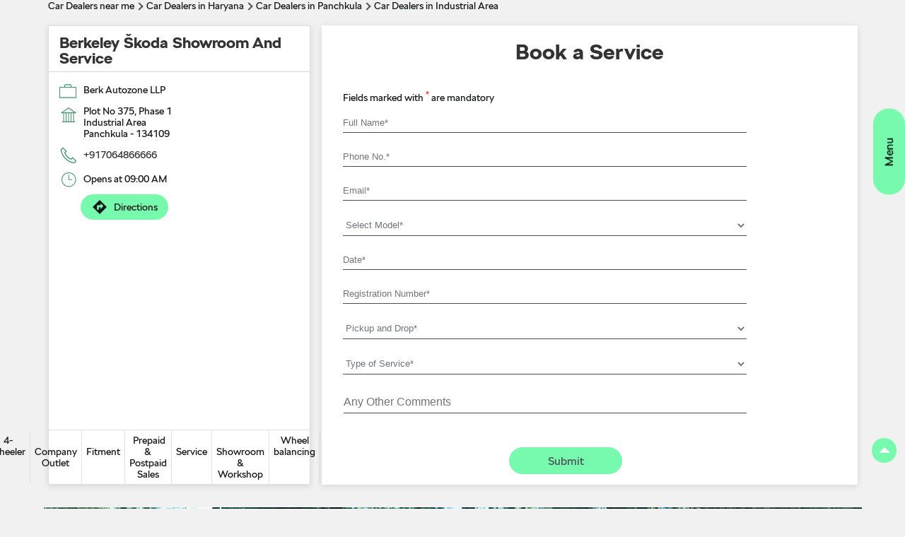

--- FILE ---
content_type: text/html; charset=UTF-8
request_url: https://dealers.skoda-auto.co.in/skoda-showroom-and-service-berkeley-skoda-car-dealer-industrial-area-panchkula-123973/Home
body_size: 17559
content:

<!DOCTYPE html><html lang="en"> <head prefix="og: http://ogp.me/ns# fb: http://ogp.me/ns/fb# article: http://ogp.me/ns/article#"> <script> window.SIdataLayer = [{ 'virtualPagePath': '/storepages/skoda-showroom-and-service-berkeley-skoda-car-dealer-industrial-area-panchkula-123973/Home?&%3D%3D' }]; </script> <script> !function(a, b, c, d, e){a[d] = a[d] || [], a[d].push({"gtm.start":(new Date).getTime(), event:"gtm.js"}); var f = b.getElementsByTagName(c)[0], g = b.createElement(c), h = "dataLayer" != d?"&l=" + d:""; g.async = !0, g.src = "https://www.googletagmanager.com/gtm.js?id=" + e + h, f.parentNode.insertBefore(g, f)}(window, document, "script", "SIdataLayer", "GTM-MV7L2QV"); </script> <meta http-equiv="X-UA-Compatible" content="IE=edge" ><meta name="revisit-after" content="1 days" ><meta name="robots" content="index, follow" ><meta name="googlebot" content="index, follow" ><meta name="rating" content="general" ><meta name="resource-type" content="text/html" ><meta name="copyright" content="© Copyright ŠKODA AUTO a.s. 2018 - 2023" ><meta name="distribution" content="Global" ><meta http-equiv="Content-Type" content="text/html; charset=UTF-8" ><link rel="shortcut icon" type="image/png" href="https://cdn4.singleinterface.com/files/outlet/fav_icon/67021/fev_png.png" ><link rel="icon" type="image/png" href="https://cdn4.singleinterface.com/files/outlet/fav_icon/67021/fev_png.png" ><meta name="Author" content="https://dealers.skoda-auto.co.in/" ><meta name="Created By" content="Škoda" > <meta name="viewport" content="width=device-width, initial-scale=1.0, minimum-scale=1.0, user-scalable=yes"><title>Berkeley Škoda Showroom and Service, Industrial Area | Official dealer</title><meta name="description" content="Get accurate address, phone no, timings &amp; nearby Dealers of Berkeley Škoda Showroom and Service, Industrial Area, Panchkula. Connect with us at +9170648666xx." ><meta name="keywords" content="Škoda Address, Škoda location, Škoda contact, Škoda phone number, Škoda Direction, Škoda Dealer, Škoda website,Car Dealer,Skoda Dealer,Car Service,Auto Accessories Stores" > <meta name="geo.position" content="30.669555; 76.839088" > <meta name="geo.placename" content="Škoda, Industrial Area, Panchkula" ><meta property="og:url" content="https://dealers.skoda-auto.co.in/skoda-showroom-and-service-berkeley-skoda-car-dealer-industrial-area-panchkula-123973/Home" ><meta property="og:type" content="article" ><meta property="fb:app_id" content="776354105718345" ><meta property="og:title" content="Berkeley Škoda Showroom and Service, Industrial Area | Official dealer" ><meta property="twitter:title" content="Berkeley Škoda Showroom and Service, Industrial Area | Official dealer" > <meta property="og:description" content="Get accurate address, phone no, timings &amp; nearby Dealers of Berkeley Škoda Showroom and Service, Industrial Area, Panchkula. Connect with us at +9170648666xx." ><meta name="twitter:description" content="Get accurate address, phone no, timings &amp; nearby Dealers of Berkeley Škoda Showroom and Service, Industrial Area, Panchkula. Connect with us at +9170648666xx."><meta http-equiv="x-dns-prefetch-control" content="on"><link href="https://dealers.skoda-auto.co.in/" rel="dns-prefetch" ><link href="//cdn4.singleinterface.com" rel="dns-prefetch" ><link href="//cdn5.singleinterface.com" rel="dns-prefetch" ><link href="//cdn6.singleinterface.com" rel="dns-prefetch" ><link href="//maxcdn.bootstrapcdn.com" rel="dns-prefetch" ><link href="//www.google-analytics.com" rel="dns-prefetch" ><link href="//www.singleinterface.com" rel="dns-prefetch" ><link href="//graph.facebook.com" rel="dns-prefetch" ><link href="//fbexternal-a.akamaihd.net" rel="dns-prefetch" ><link href="//csi.gstatic.com" rel="dns-prefetch" ><link href="//fonts.googleapis.com" rel="dns-prefetch" ><link href="//maps.googleapis.com" rel="dns-prefetch" ><link href="//maps.gstatic.com" rel="dns-prefetch" ><link href="//dealers.skoda-auto.co.in" rel="dns-prefetch" > <link rel="alternate" hreflang="gu" href="https://dealers.skoda-auto.co.in/skoda-showroom-and-service-berkeley-skoda-car-dealer-industrial-area-panchkula-123973/Home" > <link rel="alternate" hreflang="id" href="https://dealers.skoda-auto.co.in/skoda-showroom-and-service-berkeley-skoda-car-dealer-industrial-area-panchkula-123973/Home" > <script src="https://skodalive.co.in/SkodaMenu-UAT/header.js"></script> <link rel="amphtml" href="https://dealers.skoda-auto.co.in/amp/skoda-showroom-and-service-berkeley-skoda-car-dealer-industrial-area-panchkula-123973/Home" > <link rel="canonical" href="https://dealers.skoda-auto.co.in/berkeley-skoda-showroom-and-service-berk-autozone-llp-car-dealer-industrial-area-panchkula-123973/Home" > <style> img{ width: auto; height: auto; }</style> <link rel="stylesheet" href="https://dealers.skoda-auto.co.in/VendorpageTheme/Enterprise/EThemeForMasterPro/css/bootstrap.min.css?v=7.32" > <link rel="stylesheet" href="https://dealers.skoda-auto.co.in/VendorpageTheme/Enterprise/EThemeForMasterPro/css/slick.min.css?v=7.32" media="print" onload="this.media='all'"> <link rel="stylesheet" href="https://dealers.skoda-auto.co.in/VendorpageTheme/Enterprise/EThemeForSkodaUpdatedPro/css/common.min.css?v=7.32" > <link rel="stylesheet" href="https://dealers.skoda-auto.co.in/VendorpageTheme/Enterprise/EThemeForMasterPro/css/qrcode_master.min.css?v=7.32" media="print" onload="this.media='all'"> <link rel="stylesheet" href="https://dealers.skoda-auto.co.in/VendorpageTheme/Enterprise/EThemeForMasterPro/css/qrcode_master.min.css?v=7.32" media="print" onload="this.media='all'"> <link rel="stylesheet" href="https://dealers.skoda-auto.co.in/VendorpageTheme/Enterprise/EThemeForMasterPro/css/qrcode_master_updated.min.css?v=7.32" media="print" onload="this.media='all'"> <script async src="https://www.googletagmanager.com/gtag/js?id=G-5PYP14JK47&l=dataLayerGa4"></script> <script> window.dataLayerGa4 = window.dataLayerGa4 || []; function gtag(){dataLayerGa4.push(arguments);} gtag('js', new Date()); gtag('config', 'G-5PYP14JK47'); // function clickEventGa(page_name, event, label){ // gtag('event',event,{ // 'event_category':page_name, // 'event_action':event, // 'event_label':label // }); // } </script> <link rel="stylesheet" href="https://code.jquery.com/ui/1.12.1/themes/base/jquery-ui.css"> <link rel="preload" as="image" href="https://cdn4.singleinterface.com/files/enterprise/coverphoto/67021/Kushaq-home-page-banner-1134-450-px-copy-1-31-07-25-04-08-31.jpg"> <link rel="preload" as="image" href="https://cdn4.singleinterface.com/files/enterprise/coverphoto/67021/Kodiaq-home-page-banner-1134-450-px-copy-1-31-07-25-04-09-09.jpg"> <link rel="preload" as="image" href="https://cdn4.singleinterface.com/files/enterprise/coverphoto/67021/Slavia-home-page-banner-1134-450-px-copy-1-31-07-25-04-10-12.jpg"> </head> <body class="home_page ethemeforskodaupdatedpro"> <input type="hidden" name="data[cache_version]" id="id_cache_version"><main> <input type="hidden" id="prv" value="https://dealers.skoda-auto.co.in/VendorpageTheme/Enterprise/EThemeForSkodaUpdatedPro/images/prevew.png" ><input type="hidden" id="nx" value="https://dealers.skoda-auto.co.in/VendorpageTheme/Enterprise/EThemeForSkodaUpdatedPro/images/next.png" > <div style="display: none;"> <span>30.669555</span> <span>76.839088</span> </div> <div class="breadcrumb-wrapper header-breadcrumb"> <div class="container"> <div class="row"> <div class="col-md-12"> <ol id="breadcrumb" class="list-unstyled breadcrumb"> <li class="breadcrumb-item"> <a class="ga-id breadcrumb_text_class" href="https://dealers.skoda-auto.co.in/?lat=30.669555&long=76.839088" title="Car Dealers near me" data-page-name="home_page" data-ga-type="storelocator" data-outlet-id="123973" onclick="clickEventGa('home_page', 'bd_storelocator', '123973')"> <span>Car Dealers near me</span> </a> </li> <li class="breadcrumb-item"> <a data-page-name="home_page" title="Car Dealers in Haryana" data-ga-type="state" data-outlet-id="123973" class="state-link ga-id breadcrumb_text_class" onclick="clickEventGa('home_page', 'bd_state', '123973')" href="https://dealers.skoda-auto.co.in/location/haryana"> <span>Car Dealers in Haryana</span> </a> </li> <li class="breadcrumb-item"> <a data-page-name="home_page" title="Car Dealers in Panchkula" data-ga-type="city" data-outlet-id="123973" class="state-link ga-id breadcrumb_text_class" onclick="clickEventGa('home_page', 'bd_city', '123973')" href="https://dealers.skoda-auto.co.in/location/haryana/panchkula"> <span>Car Dealers in Panchkula</span> </a> </li> <li class="breadcrumb-item active" aria-current="page"> <span>Car Dealers in Industrial Area</span> </li> </ol> </div> </div> </div></div><div class="intro"> <div class="container"> <div class="row gutters-half"> <div class="col-md-12 col-lg-4 col-block"> <div class="card"> <h1 class="card-header heading" title="Škoda - Industrial Area, Panchkula"> Berkeley Škoda Showroom and Service </h1> <div class="card-body"> <ul class="list-unstyled info-group"> <li class="info-card"> <span class="info-icon"> <span class="sprite-icon intro-icon icn-business"></span> </span> <div class="info-text"> <span> Berk Autozone LLP</span> </div> </li> <li class="info-card info-address"> <span class="info-icon"> <span class="sprite-icon intro-icon icn-address"></span> </span> <div class="info-text"> <span>Plot No 375, Phase 1</span><br><span><span>Industrial Area</span></span><br><span class='merge-in-next'><span>Panchkula</span><span> - </span><span>134109</span></span> </div> </li> <li class="info-card call-us"> <span class="info-icon"> <span class="sprite-icon intro-icon icn-phone"></span> </span> <div class="info-text"> <a href="tel:+917064866666" onclick="clickEventGa('home_page', 'click_to_call', '123973')"> +917064866666 </a> </div> </li> <li class="info-card info-card-timing"> <span class="info-icon"> <span class="sprite-icon intro-icon icn-time"></span> </span> <ul class="info-text list-unstyled"> <li class="store-clock "> <span class="time_open">Opens at 09:00 AM</span> </li> </ul> </li> <li class="info-card direction-top"> <a href="https://maps.google.com/maps?cid=3582387580969168216" target="_blank" class="action-icon" onclick="clickEventGa('home_page', 'directions', '123973')"> <span class="sprite-icon cta-direction"></span> <span>Directions</span> </a> </li> <li> <div class="category-services"> <div class="intro-services"> <span class="sprite-icon icon-service"></span> <span> 4-Wheeler </span> </div> <div class="intro-services"> <span class="sprite-icon icon-service"></span> <span> Company Outlet </span> </div> <div class="intro-services"> <span class="sprite-icon icon-service"></span> <span> Fitment </span> </div> <div class="intro-services"> <span class="sprite-icon icon-service"></span> <span> Prepaid &amp; Postpaid Sales </span> </div> <div class="intro-services"> <span class="sprite-icon icon-service"></span> <span> Service </span> </div> <div class="intro-services"> <span class="sprite-icon icon-service"></span> <span> Showroom &amp; Workshop </span> </div> <div class="intro-services"> <span class="sprite-icon icon-service"></span> <span> Wheel balancing </span> </div> <div class="intro-services"> <span class="sprite-icon icon-service"></span> <span> Workshop </span> </div> </div> <li> </ul> </div> </div> </div> <ul class="call-derection-bottom"> <li class="info-card call-direction"> <div class="call-direction-resp"> <a class="call-dropdown" href="javascript:void(0);"> <span class="sprite-icon cta-phone-n"></span> <span>Call</span> <span class="sprite-icon cta-drop-n"></span> </a> <div class="call-options"> <div class="call-btn"> <a class="for-ph-desktop" href="tel:+917064866666" onclick="clickEventGa('home_page', 'click_to_call', '123973')"> +917064866666 </a> </div> </div> </div> <a href="https://maps.google.com/maps?cid=3582387580969168216" target="_blank" class="action-icon" onclick="clickEventGa('home_page', 'directions', '123973')"> <span class="sprite-icon cta-direction"></span> <span>Directions</span> </a> </li> </ul> <div class="col-md-12 col-lg-8 col-block"> <section class="bookatest Service-Form"> <div class="container"> <div class="row"> <div class="col-lg-12 col-md-12"> <h3 class="heading-main">Book a Service</h3> <div class="bookatestwrap"> <form action="/enterprises/sendContactUsEmail" id="sendMailToBusinessOwnerLead" class="form-inline" method="post" accept-charset="utf-8"><div style="display:none;"><input type="hidden" name="_method" value="POST"></div> <div class='successMsgToBusinessOwnerLead home' style="display: none;"></div> <div class='errorMsgToBusinessOwnerLead home text-danger' style="display: none;"></div> <input type="hidden" name="url_alias" value="berkeley-skoda-showroom-and-service-berk-autozone-llp-car-dealer-industrial-area-panchkula-123973" id="url_alias_service"><input type="hidden" name="themeDir" value="EThemeForSkodaUpdatedPro" id="themeDir"><input type="hidden" name="lead_form_type" value="lead_form_book_a_test_drive_with_model_and_city" id="lead_form_type"> <div class="row fullwidth"> <p class="form-text col-md-12">Fields marked with <sup>*</sup> are mandatory</p> </div> <div class="row fullwidth"> <ul class="col-lg-12 field-list"> <li class="form-group"> <label class="form-text">Name <sup>*</sup></label> <input name="name" id="name" placeholder="Full Name*" maxlength="50" class="form-control" type="text"> <div class="errorMsg " style="display: none;"></div> </li> <li class="form-group"> <label class="form-text">Mobile No. <sup>*</sup></label> <input name="mobile_number" id="sendMailToBusinessOwnerMobileNumber" placeholder="Phone No.*" maxlength="10" class="form-control" type="tel"> <div class="errorMsg " style="display: none;"></div> </li> <li class="form-group"> <label class="form-text">Email <sup>*</sup></label> <input name="email" id="email" placeholder="Email*" maxlength="100" class="form-control" type="email"> <div class="errorMsg " style="display: none;"></div> </li> <li class="form-group"> <label class="form-text">Select Model <sup>*</sup></label> <select name="applied_for" id="saveCustomLeadCity" class="select__in form-control"><option value="">Select Model*</option><option value="Slavia">Slavia</option><option value="Kushaq">Kushaq</option><option value="Kylaq">Kylaq</option><option value="Kodiaq">Kodiaq</option></select> <div class="errorMsg " style="display: none;"></div> </li> <li class="form-group"> <label class="form-text">Date <sup>*</sup></label> <input name="service_date" id="datepicker" placeholder="Date*" autocomplete="off" class="form-control" readonly="readonly" type="text"> <div class="errorMsg " style="display: none;"></div> </li> <li class="form-group"> <label class="form-text">Vehicle Registration Number<sup>*</sup></label> <input name="vin" id="vin" placeholder="Registration Number*" class="form-control" type="text"> <div class="errorMsg " style="display: none;"></div> </li> <!-- Pickup and drop --> <li class="form-group"> <label class="form-text">Pickup and Drop <sup>*</sup></label> <select name="pickdrop" id="pickdrop" class="select__in form-control"><option value="">Pickup and Drop*</option><option value="Pickup Only">Pickup Only</option><option value="Drop off Only">Drop off Only</option><option value="Pickup and Drop Only">Pickup and Drop Only</option><option value="Not Required">Not Required</option></select> <div class="errorMsg " style="display: none;"></div> </li> <!-- Types of Service --> <li class="form-group"> <label class="form-text">Types of Service <sup>*</sup></label> <select name="TypeofService" id="TypeofService" class="select__in form-control"><option value="">Type of Service*</option><option value="Accessories Fitment">Accessories Fitment</option><option value="Body and Paint">Body and Paint</option><option value="Breakdown">Breakdown</option><option value="Doorstep Service">Doorstep Service</option><option value="Periodic Maintenance">Periodic Maintenance</option><option value="Running Repear">Running Repear</option><option value="Value Added Services">Value Added Services</option><option value="Others">Others</option></select> <div class="errorMsg " style="display: none;"></div> </li> </ul> <div class="form-group form-comment"> <div class="input text"><input name="message" id="message" placeholder="Any Other Comments" maxlength="500" class="w-100" type="text"></div> </div> </div> <input type="hidden" name="serviceType" value="book_a_service_appointment"> <!-- </div> --> <div class="col-lg-12"> <div class="form-group submit-btn"> <label class="form-text">&nbsp;</label> <input name="submit" class="submitBtn btn btn-submit submitBtnLead" onclick="clickEventGa(&#039;home_page&#039;, lead_submit, &#039;123973&#039;)" type="submit" value="Submit"> </div> </div> </form> </div> </div> </div> </div> </section> </div> </div> </div> </div> <div class="container"> <div class="row gutters-half"> <div class="offer-area mt-3 mt-md-0" id="ajax_cover_photo_view"> <div class="cover-banner-section gmc-banner-desktop "> <div class="slider_enterprise_banner_top"> <div> <img fetchpriority="high" loading="eager" decoding="async" src="https://cdn4.singleinterface.com/files/enterprise/coverphoto/67021/Kushaq-home-page-banner-1134-450-px-copy-1-31-07-25-04-08-31.jpg" data-adobe-track-event-name="TRACK_EVENT_BANNER_INTERACTION" data-track-event-component="Banner" data-track-event-uid="N/A" alt="Kushaq" title="Kushaq" width=1134 height=450 > </div> <div> <img fetchpriority="high" loading="eager" decoding="async" src="https://cdn4.singleinterface.com/files/enterprise/coverphoto/67021/Kodiaq-home-page-banner-1134-450-px-copy-1-31-07-25-04-09-09.jpg" data-adobe-track-event-name="TRACK_EVENT_BANNER_INTERACTION" data-track-event-component="Banner" data-track-event-uid="N/A" alt="Kodiaq" title="Kodiaq" width=1134 height=450 > </div> <div> <img fetchpriority="high" loading="eager" decoding="async" src="https://cdn4.singleinterface.com/files/enterprise/coverphoto/67021/Slavia-home-page-banner-1134-450-px-copy-1-31-07-25-04-10-12.jpg" data-adobe-track-event-name="TRACK_EVENT_BANNER_INTERACTION" data-track-event-component="Banner" data-track-event-uid="N/A" alt="Slavia" title="Slavia" width=1134 height=450 > </div> </div></div> <!-- responsive banner --> <div class="cover-banner-section gmc-banner-responsive"> <div class="slider_enterprise_banner_top" id="banner_carousel_bs_res"> <div> <img fetchpriority="high" loading="eager" decoding="async" src="https://cdn4.singleinterface.com/files/enterprise/coverphoto/67021/Kushaq-home-page-banner-1134-450-px-copy-1-31-07-25-04-08-31.jpg" data-adobe-track-event-name="TRACK_EVENT_BANNER_INTERACTION" data-track-event-component="Banner" data-track-event-uid="N/A" alt="Kushaq" title="Kushaq" width=1134 height=450 > </div> <div> <img fetchpriority="high" loading="eager" decoding="async" src="https://cdn4.singleinterface.com/files/enterprise/coverphoto/67021/Kodiaq-home-page-banner-1134-450-px-copy-1-31-07-25-04-09-09.jpg" data-adobe-track-event-name="TRACK_EVENT_BANNER_INTERACTION" data-track-event-component="Banner" data-track-event-uid="N/A" alt="Kodiaq" title="Kodiaq" width=1134 height=450 > </div> <div> <img fetchpriority="high" loading="eager" decoding="async" src="https://cdn4.singleinterface.com/files/enterprise/coverphoto/67021/Slavia-home-page-banner-1134-450-px-copy-1-31-07-25-04-10-12.jpg" data-adobe-track-event-name="TRACK_EVENT_BANNER_INTERACTION" data-track-event-component="Banner" data-track-event-uid="N/A" alt="Slavia" title="Slavia" width=1134 height=450 > </div> </div> </div> </div> </div> </div><section class="rating-review"> <div class="container"> <h3 class="heading-info"> <span class="sprite-icon service-icon icn-rating"></span> <span class="title">Reviews</span> </h3> <div class="rating-reviews-wrapper"> <div class="card rating-card"> <div class="reviews_wrap"> <div class="card-body"> <ul class="list-unstyled rating"> <li><span class="rating-star rating_full"></span></li><li><span class="rating-star rating_full"></span></li><li><span class="rating-star rating_full"></span></li><li><span class="rating-star rating_full"></span></li><li><span class="rating-star rating_half"></span></li> <li><span class="rating_text">4.7</span></li> </ul> </div> </div> </div> <div class="card rating-section"> <div class="card-body review"> <ul class="list-unstyled review-list"> <li class="review-list-item"> <div class="review-time"> <strong class="mini-heading">vivek sharma</strong><strong>:</strong> <span class="posted-time">10-01-2026</span> </div> <div class="review-rated"> <span class="mini-heading">Rated</span> <ul class="list-unstyled rating"> <li><span class="rating-star rating_full"></span></li><li><span class="rating-star rating_full"></span></li><li><span class="rating-star rating_full"></span></li><li><span class="rating-star rating_full"></span></li><li><span class="rating-star rating_full"></span></li> <li><span class="rating_text">5</span></li> </ul> </div> <p class="rated-text">Best update during service and quality work my car feel like new again
Very systematic service process and clean workshop and helpful staff .
Staff is knowledge and supportive .they handle my concern very professional.</p> </li> <li class="review-list-item"> <div class="review-time"> <strong class="mini-heading">peace community</strong><strong>:</strong> <span class="posted-time">09-01-2026</span> </div> <div class="review-rated"> <span class="mini-heading">Rated</span> <ul class="list-unstyled rating"> <li><span class="rating-star rating_full"></span></li><li><span class="rating-star rating_full"></span></li><li><span class="rating-star rating_full"></span></li><li><span class="rating-star rating_full"></span></li><li><span class="rating-star rating_full"></span></li> <li><span class="rating_text">5</span></li> </ul> </div> <p class="rated-text">Berkeley Škoda panchkula experience bhut acha raha staff cooperative hai our service excellent hai
Time pe delivery aur proper guidance mili fully satisfied 👍👍</p> </li> </ul> </div> </div> <div class="card"> <div class="card-body review review-submit"> <ul class="list-unstyled review-list"> <li class="review-action"> <a onclick="clickEventGa('home_page', 'submit_your_review', '123973')" class="btn btn-o-primary" title="Submit your review on our Google Plus page" target="_blank" href="https://dealers.skoda-auto.co.in/berkeley-skoda-showroom-and-service-berk-autozone-llp-car-dealer-industrial-area-panchkula-123973/Write-Reviews?utm_source=home_page&utm_medium=submit_your_review">Submit a Review</a> <a class="btn float-right view-all" href="https://dealers.skoda-auto.co.in/berkeley-skoda-showroom-and-service-berk-autozone-llp-car-dealer-industrial-area-panchkula-123973/Write-Reviews?utm_source=home_page&utm_medium=view_all_review" target="_blank" title="View all reviews on our Google Plus page">View All</a> </li> </ul> </div> </div> </div> </div></section><div class="section featured-offers"> <div class="container"> <div class="row"> <div class="col-md-12 col-block col-lg-12"> <div class="feature-product section-skin"> <h3 class="product-heading"> <span class="line-behind">Models</span> </h3> <div class="tab-slides"> <div class="tab-container" id="tabResponsive"> <div class="tab-pane active" id="tabslide1"> <div id="collapse1" data-group="products" class="collapse show" data-parent="#tabResponsive"> <div class="custome-slick-arrow"> <a class="sprite-icon arrow-prev arrow-prev-feature_1"></a> <a class="sprite-icon arrow-next arrow-next-feature_1"></a> </div> <ul class="list-unstyled slick-container feature-products js-featured-productF js-tablides" id="js-tabslide_1" data-arrow="1"> <li class="slide-item"> <div class="card"> <a rel="nofollow noopener" href="https://www.skoda-auto.co.in/models/teaser/kylaq?utm_source=dealer_locator&utm_medium=featured_product" target="_blank" onclick="clickEventGa('home_page', 'featured_buy_online_url', '123973')"> <img class="card-img-top" src="https://cdn4.singleinterface.com/files/banner_images/67021/5958_1749731017_KylaqSide.png" alt="Kylaq" title="Kylaq" > </a> <div class="card-container"> <div class="card-body"> <h4 class="card-title" title="Kylaq">Kylaq</h4> <p class="card-text" title="Bringing in a new era of driving">Bringing in a new era of driving</p> </div> <div class="card-footer"> <a rel="nofollow noopener" href="https://www.skoda-auto.co.in/models/teaser/kylaq?utm_source=dealer_locator&utm_medium=featured_product" target="_blank" onclick="clickEventGa('home_page', 'featured_buy_online_url', '123973')">View Details</a> <span class="arrow arrow-right"></span> </div> </div> </div> </li> <li class="slide-item"> <div class="card"> <a rel="nofollow noopener" href="https://www.skoda-auto.co.in/models/kushaq/kushaq?utm_source=dealer_locator&utm_medium=featured_product" target="_blank" onclick="clickEventGa('home_page', 'featured_buy_online_url', '123973')"> <img class="card-img-top" src="https://cdn4.singleinterface.com/files/banner_images/67021/7472_1749731017_KushaqSide.png" alt="Kushaq" title="Kushaq" > </a> <div class="card-container"> <div class="card-body"> <h4 class="card-title" title="Kushaq">Kushaq</h4> <p class="card-text" title="Makes every journey gracefully sublime">Makes every journey gracefully sublime</p> </div> <div class="card-footer"> <a rel="nofollow noopener" href="https://www.skoda-auto.co.in/models/kushaq/kushaq?utm_source=dealer_locator&utm_medium=featured_product" target="_blank" onclick="clickEventGa('home_page', 'featured_buy_online_url', '123973')">View Details</a> <span class="arrow arrow-right"></span> </div> </div> </div> </li> <li class="slide-item"> <div class="card"> <a rel="nofollow noopener" href="https://www.skoda-auto.co.in/models/slavia/slavia?utm_source=dealer_locator&utm_medium=featured_product" target="_blank" onclick="clickEventGa('home_page', 'featured_buy_online_url', '123973')"> <img class="card-img-top" src="https://cdn4.singleinterface.com/files/banner_images/67021/8285_1749731017_SlaviaSide.png" alt="Slavia" title="Slavia" > </a> <div class="card-container"> <div class="card-body"> <h4 class="card-title" title="Slavia">Slavia</h4> <p class="card-text" title="Discover your world in style">Discover your world in style</p> </div> <div class="card-footer"> <a rel="nofollow noopener" href="https://www.skoda-auto.co.in/models/slavia/slavia?utm_source=dealer_locator&utm_medium=featured_product" target="_blank" onclick="clickEventGa('home_page', 'featured_buy_online_url', '123973')">View Details</a> <span class="arrow arrow-right"></span> </div> </div> </div> </li> <li class="slide-item"> <div class="card"> <a rel="nofollow noopener" href="https://www.skoda-auto.co.in/models/kodiaq/kodiaq?utm_source=dealer_locator&utm_medium=featured_product" target="_blank" onclick="clickEventGa('home_page', 'featured_buy_online_url', '123973')"> <img class="card-img-top" src="https://cdn4.singleinterface.com/files/banner_images/67021/7508_1749731017_KodiaqSide.png" alt="kodiaq" title="kodiaq" > </a> <div class="card-container"> <div class="card-body"> <h4 class="card-title" title="kodiaq">kodiaq</h4> <p class="card-text" title="Crafted to Redefine">Crafted to Redefine</p> </div> <div class="card-footer"> <a rel="nofollow noopener" href="https://www.skoda-auto.co.in/models/kodiaq/kodiaq?utm_source=dealer_locator&utm_medium=featured_product" target="_blank" onclick="clickEventGa('home_page', 'featured_buy_online_url', '123973')">View Details</a> <span class="arrow arrow-right"></span> </div> </div> </div> </li> </ul> </div> </div> </div> </div> </div> </div> </div> </div></div><div class="timeline-and-aboutbrand"><div class="accordion" id="accordionTimeline"><div class="section accordion-sec timeline-wrapper"> <div class="container"> <div class="row"> <div class="col-sm-12"> <h3 class="section-heading collapsed" id="headingOne" data-toggle="collapse" data-target="#collapseOne" aria-expanded="false" aria-controls="collapseOne"> <span class="line-behind">Timeline</span></h3> <div id="collapseOne" class="collapse" aria-labelledby="headingOne" data-parent="#accordionTimeline"> <div class="card-columns timeline-cards"> <div class="card social-icon-pintlink"> <a href="https://www.facebook.com/230147504432_1339947614833994" target="_blank" title="Exploration begins, where the road ends. SkodaIndia SkodaKodiaq LetsExplore"> <img class="card-img-top" src="https://dealers.skoda-auto.co.in/VendorpageTheme/Enterprise/EThemeForSkodaUpdatedPro/images/loader.gif" data-src-retina="https://singleinterface-timeline-images.s3.ap-south-1.amazonaws.com/images/67021/fb_post_67021_2026_01_14_00_01_18_230147504432_1339947614833994.jpg" data-src="https://singleinterface-timeline-images.s3.ap-south-1.amazonaws.com/images/67021/fb_post_67021_2026_01_14_00_01_18_230147504432_1339947614833994.jpg" alt="Exploration begins, where the road ends. SkodaIndia SkodaKodiaq LetsExplore" title="Exploration begins, where the road ends. SkodaIndia SkodaKodiaq LetsExplore" > </a> <div class="card-body"> <p class="card-text"> <span class="timeline-message" data-timeline-id="timeline-id-604455" data-feeds-type ="Facebook" data-timeline-detail-page-link="https://www.facebook.com/230147504432_1339947614833994" data-redirect-third-party="1"> Exploration begins, where the road ends.​ ​
#SkodaIndia #SkodaKodiaq #LetsExplore </span> <span class="hashtags"> <span class="timeline_tag">#SkodaIndia</span> <span class="timeline_tag">#SkodaKodiaq</span> <span class="timeline_tag">#LetsExplore</span> </span> </p> <div class="post-time"> <span>Posted On:</span> <span>13 Jan 2026 6:00 PM</span> </div> <div class="timeline-share"> <div class="jssocials"> <div class="jssocials-shares"> <div class="jssocials-share"> <a href="https://www.shareaholic.com/api/share/?v=2&apitype=1&apikey=30d081a8c9fac908c376e9c37db6fded&service=5&media_link=https://singleinterface-timeline-images.s3.ap-south-1.amazonaws.com/images/67021/fb_post_67021_2026_01_14_00_01_18_230147504432_1339947614833994.jpg&link=https%3A%2F%2Fwww.facebook.com%2F230147504432_1339947614833994&source=store_locator&tags=%23SkodaIndia%2C%23SkodaKodiaq%2C%23LetsExplore" target="_blank"> <img src="https://dealers.skoda-auto.co.in/VendorpageTheme/Enterprise/EThemeForSkodaUpdatedPro/images/fb_social.png" alt="Facebook" width="21" height="19" data-track-event-name="social_timeline_interaction" data-track-event-click="Facebook" data-track-event-section-title="Timeline" data-track-event-sub-section-title="NA" data-adobe-track-event-name="TRACK_EVENT_SOCIAL_MEDIA_ICON_CLICK" data-track-event-uid="N/A" data-track-event-component="Social Timeline" data-track-event-title="N/A"> </a> </div> <div class="jssocials-share"> <a href="https://www.shareaholic.com/api/share/?v=2&apitype=1&apikey=30d081a8c9fac908c376e9c37db6fded&service=88&title=Exploration+begins%2C+where+the+road+ends.%E2%80%8B%0A+%E2%80%8B%0A%23SkodaIndia+%23SkodaKodiaq+%23LetsExplore&link=https%3A%2F%2Fwww.facebook.com%2F230147504432_1339947614833994&source=store_locator&tags=%23SkodaIndia%2C%23SkodaKodiaq%2C%23LetsExplore" target="_blank"> <img src="https://dealers.skoda-auto.co.in/VendorpageTheme/Enterprise/EThemeForSkodaUpdatedPro/images/linkedin_social.png" alt="LinkeDin" width="21" height="19" data-track-event-name="social_timeline_interaction" data-track-event-click="Linkedin" data-track-event-section-title="Timeline" data-track-event-sub-section-title="NA" data-adobe-track-event-name="TRACK_EVENT_SOCIAL_MEDIA_ICON_CLICK" data-track-event-uid="N/A" data-track-event-component="Social Timeline" data-track-event-title="N/A"> </a> </div> <div class="jssocials-share"> <a href="https://www.shareaholic.com/api/share/?v=2&apitype=1&apikey=30d081a8c9fac908c376e9c37db6fded&service=309&title=Exploration+begins%2C+where+the+road+ends.%E2%80%8B%0A+%E2%80%8B%0A%23SkodaIndia+%23SkodaKodiaq+%23LetsExplore&link=https%3A%2F%2Fwww.facebook.com%2F230147504432_1339947614833994&media_link=https%3A%2F%2Fsingleinterface-timeline-images.s3.ap-south-1.amazonaws.com%2Fimages%2F67021%2Ffb_post_67021_2026_01_14_00_01_18_230147504432_1339947614833994.jpg&source=store_locator&tags=%23SkodaIndia%2C%23SkodaKodiaq%2C%23LetsExplore" target="_blank"> <img src="https://dealers.skoda-auto.co.in/VendorpageTheme/Enterprise/EThemeForSkodaUpdatedPro/images/pinterest_social.png" alt="Pinterest" width="21" height="19" data-track-event-name="social_timeline_interaction" data-track-event-click="Pinterest" data-track-event-section-title="Timeline" data-track-event-sub-section-title="NA" data-adobe-track-event-name="TRACK_EVENT_SOCIAL_MEDIA_ICON_CLICK" data-track-event-uid="N/A" data-track-event-component="Social Timeline" data-track-event-title="N/A"> </a> </div> <div class="jssocials-share"> <a href="https://www.shareaholic.com/api/share/?v=2&apitype=1&apikey=30d081a8c9fac908c376e9c37db6fded&service=7&templates%5Btwitter%5D%5Bbody%5D=Exploration+begins%2C+where+the+road+ends.%E2%80%8B%0A+%E2%80%8B%0A%23SkodaIndia+%23SkodaKodiaq+%23LetsExplore&link=https%3A%2F%2Fwww.facebook.com%2F230147504432_1339947614833994&media_link=https%3A%2F%2Fsingleinterface-timeline-images.s3.ap-south-1.amazonaws.com%2Fimages%2F67021%2Ffb_post_67021_2026_01_14_00_01_18_230147504432_1339947614833994.jpg&source=store_locator&tags=%23SkodaIndia%2C%23SkodaKodiaq%2C%23LetsExplore" target="_blank"> <img src="https://dealers.skoda-auto.co.in/VendorpageTheme/Enterprise/EThemeForSkodaUpdatedPro/images/twitter_social.png" alt="Twitter" width="21" height="19" data-track-event-name="social_timeline_interaction" data-track-event-click="Twitter" data-track-event-section-title="Timeline" data-track-event-sub-section-title="NA" data-adobe-track-event-name="TRACK_EVENT_SOCIAL_MEDIA_ICON_CLICK" data-track-event-uid="N/A" data-track-event-component="Social Timeline" data-track-event-title="N/A"> </a> </div> <div class="jssocials-share"> <a href="https://www.shareaholic.com/api/share/?v=2&apitype=1&apikey=30d081a8c9fac908c376e9c37db6fded&service=974&title=Exploration+begins%2C+where+the+road+ends.%E2%80%8B%0A+%E2%80%8B%0A%23SkodaIndia+%23SkodaKodiaq+%23LetsExplore&link=https%3A%2F%2Fwww.facebook.com%2F230147504432_1339947614833994&media_link=https%3A%2F%2Fsingleinterface-timeline-images.s3.ap-south-1.amazonaws.com%2Fimages%2F67021%2Ffb_post_67021_2026_01_14_00_01_18_230147504432_1339947614833994.jpg&source=store_locator&tags=%23SkodaIndia%2C%23SkodaKodiaq%2C%23LetsExplore" target="_blank"> <img src="https://dealers.skoda-auto.co.in/VendorpageTheme/Enterprise/EThemeForSkodaUpdatedPro/images/whats-app_social.png" alt="WhatsApp" width="21" height="19" data-track-event-name="social_timeline_interaction" data-track-event-click="WhatsApp" data-track-event-section-title="Timeline" data-track-event-sub-section-title="NA" data-adobe-track-event-name="TRACK_EVENT_SOCIAL_MEDIA_ICON_CLICK" data-track-event-uid="N/A" data-track-event-component="Social Timeline" data-track-event-title="N/A"> </a> </div> </div> </div> </div> </div> </div> <div class="card social-icon-pintlink"> <a href="https://www.facebook.com/230147504432_1338988741596548" target="_blank" title="Good care, right from the start. With a growing network across 180 cities in India, you never drive alone. Every journey begins with confidence and continues worry free. SkodaIndia SkodaSuperCare YouNeverDriveAlone LetsExplore"> <img class="card-img-top" src="https://dealers.skoda-auto.co.in/VendorpageTheme/Enterprise/EThemeForSkodaUpdatedPro/images/loader.gif" data-src-retina="https://singleinterface-timeline-images.s3.ap-south-1.amazonaws.com/images/67021/fb_post_67021_2026_01_13_00_01_04_230147504432_1338988741596548.jpg" data-src="https://singleinterface-timeline-images.s3.ap-south-1.amazonaws.com/images/67021/fb_post_67021_2026_01_13_00_01_04_230147504432_1338988741596548.jpg" alt="Good care, right from the start. With a growing network across 180 cities in India, you never drive alone" title="Good care, right from the start. With a growing network across 180 cities in India, you never drive alone. Every journey begins with confidence and continues worry free. SkodaIndia SkodaSuperCare YouNeverDriveAlone LetsExplore" > </a> <div class="card-body"> <p class="card-text"> <span class="timeline-message" data-timeline-id="timeline-id-589940" data-feeds-type ="Facebook" data-timeline-detail-page-link="https://www.facebook.com/230147504432_1338988741596548" data-redirect-third-party="1"> Good care, right from the start. 💚
With a growing network across 180 cities in India, you never drive alone.
Every journey begins with confidence and continues worry-free.
#SkodaIndia #SkodaSuperCare #YouNeverDriveAlone #LetsExplore </span> <span class="hashtags"> <span class="timeline_tag">#SkodaIndia</span> <span class="timeline_tag">#SkodaSuperCare</span> <span class="timeline_tag">#YouNeverDriveAlone</span> <span class="timeline_tag">#LetsExplore</span> </span> </p> <div class="post-time"> <span>Posted On:</span> <span>12 Jan 2026 12:01 PM</span> </div> <div class="timeline-share"> <div class="jssocials"> <div class="jssocials-shares"> <div class="jssocials-share"> <a href="https://www.shareaholic.com/api/share/?v=2&apitype=1&apikey=30d081a8c9fac908c376e9c37db6fded&service=5&media_link=https://singleinterface-timeline-images.s3.ap-south-1.amazonaws.com/images/67021/fb_post_67021_2026_01_13_00_01_04_230147504432_1338988741596548.jpg&link=https%3A%2F%2Fwww.facebook.com%2F230147504432_1338988741596548&source=store_locator&tags=%23SkodaIndia%2C%23SkodaSuperCare%2C%23YouNeverDriveAlone%2C%23LetsExplore" target="_blank"> <img src="https://dealers.skoda-auto.co.in/VendorpageTheme/Enterprise/EThemeForSkodaUpdatedPro/images/fb_social.png" alt="Facebook" width="21" height="19" data-track-event-name="social_timeline_interaction" data-track-event-click="Facebook" data-track-event-section-title="Timeline" data-track-event-sub-section-title="NA" data-adobe-track-event-name="TRACK_EVENT_SOCIAL_MEDIA_ICON_CLICK" data-track-event-uid="N/A" data-track-event-component="Social Timeline" data-track-event-title="N/A"> </a> </div> <div class="jssocials-share"> <a href="https://www.shareaholic.com/api/share/?v=2&apitype=1&apikey=30d081a8c9fac908c376e9c37db6fded&service=88&title=Good+care%2C+right+from+the+start.+%F0%9F%92%9A%0AWith+a+growing+network+across+180+cities+in+India%2C+you+never+drive+alone.%0AEvery+journey+begins+with+confidence+and+continues+worry-free.%0A%0A%23SkodaIndia+%23SkodaSuperCare+%23YouNeverDriveAlone+%23LetsExplore&link=https%3A%2F%2Fwww.facebook.com%2F230147504432_1338988741596548&source=store_locator&tags=%23SkodaIndia%2C%23SkodaSuperCare%2C%23YouNeverDriveAlone%2C%23LetsExplore" target="_blank"> <img src="https://dealers.skoda-auto.co.in/VendorpageTheme/Enterprise/EThemeForSkodaUpdatedPro/images/linkedin_social.png" alt="LinkeDin" width="21" height="19" data-track-event-name="social_timeline_interaction" data-track-event-click="Linkedin" data-track-event-section-title="Timeline" data-track-event-sub-section-title="NA" data-adobe-track-event-name="TRACK_EVENT_SOCIAL_MEDIA_ICON_CLICK" data-track-event-uid="N/A" data-track-event-component="Social Timeline" data-track-event-title="N/A"> </a> </div> <div class="jssocials-share"> <a href="https://www.shareaholic.com/api/share/?v=2&apitype=1&apikey=30d081a8c9fac908c376e9c37db6fded&service=309&title=Good+care%2C+right+from+the+start.+%F0%9F%92%9A%0AWith+a+growing+network+across+180+cities+in+India%2C+you+never+drive+alone.%0AEvery+journey+begins+with+confidence+and+continues+worry-free.%0A%0A%23SkodaIndia+%23SkodaSuperCare+%23YouNeverDriveAlone+%23LetsExplore&link=https%3A%2F%2Fwww.facebook.com%2F230147504432_1338988741596548&media_link=https%3A%2F%2Fsingleinterface-timeline-images.s3.ap-south-1.amazonaws.com%2Fimages%2F67021%2Ffb_post_67021_2026_01_13_00_01_04_230147504432_1338988741596548.jpg&source=store_locator&tags=%23SkodaIndia%2C%23SkodaSuperCare%2C%23YouNeverDriveAlone%2C%23LetsExplore" target="_blank"> <img src="https://dealers.skoda-auto.co.in/VendorpageTheme/Enterprise/EThemeForSkodaUpdatedPro/images/pinterest_social.png" alt="Pinterest" width="21" height="19" data-track-event-name="social_timeline_interaction" data-track-event-click="Pinterest" data-track-event-section-title="Timeline" data-track-event-sub-section-title="NA" data-adobe-track-event-name="TRACK_EVENT_SOCIAL_MEDIA_ICON_CLICK" data-track-event-uid="N/A" data-track-event-component="Social Timeline" data-track-event-title="N/A"> </a> </div> <div class="jssocials-share"> <a href="https://www.shareaholic.com/api/share/?v=2&apitype=1&apikey=30d081a8c9fac908c376e9c37db6fded&service=7&templates%5Btwitter%5D%5Bbody%5D=Good+care%2C+right+from+the+start.+%F0%9F%92%9A%0AWith+a+growing+network+across+180+cities+in+India%2C+you+never+drive+alone.%0AEvery+journey+begins+with+confidence+and+continues+worry-free.%0A%0A%23SkodaIndia+%23SkodaSuperCare+%23YouNeverDriveAlone+%23LetsExplore&link=https%3A%2F%2Fwww.facebook.com%2F230147504432_1338988741596548&media_link=https%3A%2F%2Fsingleinterface-timeline-images.s3.ap-south-1.amazonaws.com%2Fimages%2F67021%2Ffb_post_67021_2026_01_13_00_01_04_230147504432_1338988741596548.jpg&source=store_locator&tags=%23SkodaIndia%2C%23SkodaSuperCare%2C%23YouNeverDriveAlone%2C%23LetsExplore" target="_blank"> <img src="https://dealers.skoda-auto.co.in/VendorpageTheme/Enterprise/EThemeForSkodaUpdatedPro/images/twitter_social.png" alt="Twitter" width="21" height="19" data-track-event-name="social_timeline_interaction" data-track-event-click="Twitter" data-track-event-section-title="Timeline" data-track-event-sub-section-title="NA" data-adobe-track-event-name="TRACK_EVENT_SOCIAL_MEDIA_ICON_CLICK" data-track-event-uid="N/A" data-track-event-component="Social Timeline" data-track-event-title="N/A"> </a> </div> <div class="jssocials-share"> <a href="https://www.shareaholic.com/api/share/?v=2&apitype=1&apikey=30d081a8c9fac908c376e9c37db6fded&service=974&title=Good+care%2C+right+from+the+start.+%F0%9F%92%9A%0AWith+a+growing+network+across+180+cities+in+India%2C+you+never+drive+alone.%0AEvery+journey+begins+with+confidence+and+continues+worry-free.%0A%0A%23SkodaIndia+%23SkodaSuperCare+%23YouNeverDriveAlone+%23LetsExplore&link=https%3A%2F%2Fwww.facebook.com%2F230147504432_1338988741596548&media_link=https%3A%2F%2Fsingleinterface-timeline-images.s3.ap-south-1.amazonaws.com%2Fimages%2F67021%2Ffb_post_67021_2026_01_13_00_01_04_230147504432_1338988741596548.jpg&source=store_locator&tags=%23SkodaIndia%2C%23SkodaSuperCare%2C%23YouNeverDriveAlone%2C%23LetsExplore" target="_blank"> <img src="https://dealers.skoda-auto.co.in/VendorpageTheme/Enterprise/EThemeForSkodaUpdatedPro/images/whats-app_social.png" alt="WhatsApp" width="21" height="19" data-track-event-name="social_timeline_interaction" data-track-event-click="WhatsApp" data-track-event-section-title="Timeline" data-track-event-sub-section-title="NA" data-adobe-track-event-name="TRACK_EVENT_SOCIAL_MEDIA_ICON_CLICK" data-track-event-uid="N/A" data-track-event-component="Social Timeline" data-track-event-title="N/A"> </a> </div> </div> </div> </div> </div> </div> <div class="card social-icon-pintlink"> <a href="https://www.facebook.com/230147504432_1338414648320624" target="_blank" title="When the details do all the talking. SkodaIndia SkodaKushaq LetsExplore"> <img class="card-img-top" src="https://dealers.skoda-auto.co.in/VendorpageTheme/Enterprise/EThemeForSkodaUpdatedPro/images/loader.gif" data-src-retina="https://singleinterface-timeline-images.s3.ap-south-1.amazonaws.com/images/67021/fb_post_67021_2026_01_12_00_01_13_230147504432_1338414648320624.jpg" data-src="https://singleinterface-timeline-images.s3.ap-south-1.amazonaws.com/images/67021/fb_post_67021_2026_01_12_00_01_13_230147504432_1338414648320624.jpg" alt="When the details do all the talking. SkodaIndia SkodaKushaq LetsExplore" title="When the details do all the talking. SkodaIndia SkodaKushaq LetsExplore" > </a> <div class="card-body"> <p class="card-text"> <span class="timeline-message" data-timeline-id="timeline-id-589873" data-feeds-type ="Facebook" data-timeline-detail-page-link="https://www.facebook.com/230147504432_1338414648320624" data-redirect-third-party="1"> When the details do all the talking.
#SkodaIndia #SkodaKushaq #LetsExplore </span> <span class="hashtags"> <span class="timeline_tag">#SkodaIndia</span> <span class="timeline_tag">#SkodaKushaq</span> <span class="timeline_tag">#LetsExplore</span> </span> </p> <div class="post-time"> <span>Posted On:</span> <span>11 Jan 2026 6:01 PM</span> </div> <div class="timeline-share"> <div class="jssocials"> <div class="jssocials-shares"> <div class="jssocials-share"> <a href="https://www.shareaholic.com/api/share/?v=2&apitype=1&apikey=30d081a8c9fac908c376e9c37db6fded&service=5&media_link=https://singleinterface-timeline-images.s3.ap-south-1.amazonaws.com/images/67021/fb_post_67021_2026_01_12_00_01_13_230147504432_1338414648320624.jpg&link=https%3A%2F%2Fwww.facebook.com%2F230147504432_1338414648320624&source=store_locator&tags=%23SkodaIndia%2C%23SkodaKushaq%2C%23LetsExplore" target="_blank"> <img src="https://dealers.skoda-auto.co.in/VendorpageTheme/Enterprise/EThemeForSkodaUpdatedPro/images/fb_social.png" alt="Facebook" width="21" height="19" data-track-event-name="social_timeline_interaction" data-track-event-click="Facebook" data-track-event-section-title="Timeline" data-track-event-sub-section-title="NA" data-adobe-track-event-name="TRACK_EVENT_SOCIAL_MEDIA_ICON_CLICK" data-track-event-uid="N/A" data-track-event-component="Social Timeline" data-track-event-title="N/A"> </a> </div> <div class="jssocials-share"> <a href="https://www.shareaholic.com/api/share/?v=2&apitype=1&apikey=30d081a8c9fac908c376e9c37db6fded&service=88&title=When+the+details+do+all+the+talking.%0A%0A%23SkodaIndia+%23SkodaKushaq+%23LetsExplore&link=https%3A%2F%2Fwww.facebook.com%2F230147504432_1338414648320624&source=store_locator&tags=%23SkodaIndia%2C%23SkodaKushaq%2C%23LetsExplore" target="_blank"> <img src="https://dealers.skoda-auto.co.in/VendorpageTheme/Enterprise/EThemeForSkodaUpdatedPro/images/linkedin_social.png" alt="LinkeDin" width="21" height="19" data-track-event-name="social_timeline_interaction" data-track-event-click="Linkedin" data-track-event-section-title="Timeline" data-track-event-sub-section-title="NA" data-adobe-track-event-name="TRACK_EVENT_SOCIAL_MEDIA_ICON_CLICK" data-track-event-uid="N/A" data-track-event-component="Social Timeline" data-track-event-title="N/A"> </a> </div> <div class="jssocials-share"> <a href="https://www.shareaholic.com/api/share/?v=2&apitype=1&apikey=30d081a8c9fac908c376e9c37db6fded&service=309&title=When+the+details+do+all+the+talking.%0A%0A%23SkodaIndia+%23SkodaKushaq+%23LetsExplore&link=https%3A%2F%2Fwww.facebook.com%2F230147504432_1338414648320624&media_link=https%3A%2F%2Fsingleinterface-timeline-images.s3.ap-south-1.amazonaws.com%2Fimages%2F67021%2Ffb_post_67021_2026_01_12_00_01_13_230147504432_1338414648320624.jpg&source=store_locator&tags=%23SkodaIndia%2C%23SkodaKushaq%2C%23LetsExplore" target="_blank"> <img src="https://dealers.skoda-auto.co.in/VendorpageTheme/Enterprise/EThemeForSkodaUpdatedPro/images/pinterest_social.png" alt="Pinterest" width="21" height="19" data-track-event-name="social_timeline_interaction" data-track-event-click="Pinterest" data-track-event-section-title="Timeline" data-track-event-sub-section-title="NA" data-adobe-track-event-name="TRACK_EVENT_SOCIAL_MEDIA_ICON_CLICK" data-track-event-uid="N/A" data-track-event-component="Social Timeline" data-track-event-title="N/A"> </a> </div> <div class="jssocials-share"> <a href="https://www.shareaholic.com/api/share/?v=2&apitype=1&apikey=30d081a8c9fac908c376e9c37db6fded&service=7&templates%5Btwitter%5D%5Bbody%5D=When+the+details+do+all+the+talking.%0A%0A%23SkodaIndia+%23SkodaKushaq+%23LetsExplore&link=https%3A%2F%2Fwww.facebook.com%2F230147504432_1338414648320624&media_link=https%3A%2F%2Fsingleinterface-timeline-images.s3.ap-south-1.amazonaws.com%2Fimages%2F67021%2Ffb_post_67021_2026_01_12_00_01_13_230147504432_1338414648320624.jpg&source=store_locator&tags=%23SkodaIndia%2C%23SkodaKushaq%2C%23LetsExplore" target="_blank"> <img src="https://dealers.skoda-auto.co.in/VendorpageTheme/Enterprise/EThemeForSkodaUpdatedPro/images/twitter_social.png" alt="Twitter" width="21" height="19" data-track-event-name="social_timeline_interaction" data-track-event-click="Twitter" data-track-event-section-title="Timeline" data-track-event-sub-section-title="NA" data-adobe-track-event-name="TRACK_EVENT_SOCIAL_MEDIA_ICON_CLICK" data-track-event-uid="N/A" data-track-event-component="Social Timeline" data-track-event-title="N/A"> </a> </div> <div class="jssocials-share"> <a href="https://www.shareaholic.com/api/share/?v=2&apitype=1&apikey=30d081a8c9fac908c376e9c37db6fded&service=974&title=When+the+details+do+all+the+talking.%0A%0A%23SkodaIndia+%23SkodaKushaq+%23LetsExplore&link=https%3A%2F%2Fwww.facebook.com%2F230147504432_1338414648320624&media_link=https%3A%2F%2Fsingleinterface-timeline-images.s3.ap-south-1.amazonaws.com%2Fimages%2F67021%2Ffb_post_67021_2026_01_12_00_01_13_230147504432_1338414648320624.jpg&source=store_locator&tags=%23SkodaIndia%2C%23SkodaKushaq%2C%23LetsExplore" target="_blank"> <img src="https://dealers.skoda-auto.co.in/VendorpageTheme/Enterprise/EThemeForSkodaUpdatedPro/images/whats-app_social.png" alt="WhatsApp" width="21" height="19" data-track-event-name="social_timeline_interaction" data-track-event-click="WhatsApp" data-track-event-section-title="Timeline" data-track-event-sub-section-title="NA" data-adobe-track-event-name="TRACK_EVENT_SOCIAL_MEDIA_ICON_CLICK" data-track-event-uid="N/A" data-track-event-component="Social Timeline" data-track-event-title="N/A"> </a> </div> </div> </div> </div> </div> </div> <div class="card social-icon-pintlink"> <a href="https://www.facebook.com/230147504432_1338226738339415" target="_blank" title="Your journeys keep our wheels turning. This months koda Drive Stories winner, Sukhya Mathai, reminded us why every road has a story worth telling"> <img class="card-img-top" src="https://dealers.skoda-auto.co.in/VendorpageTheme/Enterprise/EThemeForSkodaUpdatedPro/images/loader.gif" data-src-retina="https://singleinterface-timeline-images.s3.ap-south-1.amazonaws.com/images/67021/fb_post_67021_2026_01_12_00_01_14_230147504432_1338226738339415.jpg" data-src="https://singleinterface-timeline-images.s3.ap-south-1.amazonaws.com/images/67021/fb_post_67021_2026_01_12_00_01_14_230147504432_1338226738339415.jpg" alt="Your journeys keep our wheels turning" title="Your journeys keep our wheels turning. This months koda Drive Stories winner, Sukhya Mathai, reminded us why every road has a story worth telling" > </a> <div class="card-body"> <p class="card-text"> <span class="timeline-message" data-timeline-id="timeline-id-589874" data-feeds-type ="Facebook" data-timeline-detail-page-link="https://www.facebook.com/230147504432_1338226738339415" data-redirect-third-party="1"> Your journeys keep our wheels turning. 💚
This month’s Škoda Drive Stories winner, Sukhya Mathai, reminded us why every road has a story worth telling.
Got a Škoda story of your own? Share it with us and stand a chance to win exciting prizes worth ₹10,000.
Link in bio. ✨
#SkodaDriveStories #SkodaIndia #LetsExplore #FansNotOwners </span> <span class="hashtags"> <span class="timeline_tag">#SkodaDriveStories</span> <span class="timeline_tag">#SkodaIndia</span> <span class="timeline_tag">#LetsExplore</span> <span class="timeline_tag">#FansNotOwners</span> </span> </p> <div class="post-time"> <span>Posted On:</span> <span>11 Jan 2026 12:00 PM</span> </div> <div class="timeline-share"> <div class="jssocials"> <div class="jssocials-shares"> <div class="jssocials-share"> <a href="https://www.shareaholic.com/api/share/?v=2&apitype=1&apikey=30d081a8c9fac908c376e9c37db6fded&service=5&media_link=https://singleinterface-timeline-images.s3.ap-south-1.amazonaws.com/images/67021/fb_post_67021_2026_01_12_00_01_14_230147504432_1338226738339415.jpg&link=https%3A%2F%2Fwww.facebook.com%2F230147504432_1338226738339415&source=store_locator&tags=%23SkodaDriveStories%2C%23SkodaIndia%2C%23LetsExplore%2C%23FansNotOwners" target="_blank"> <img src="https://dealers.skoda-auto.co.in/VendorpageTheme/Enterprise/EThemeForSkodaUpdatedPro/images/fb_social.png" alt="Facebook" width="21" height="19" data-track-event-name="social_timeline_interaction" data-track-event-click="Facebook" data-track-event-section-title="Timeline" data-track-event-sub-section-title="NA" data-adobe-track-event-name="TRACK_EVENT_SOCIAL_MEDIA_ICON_CLICK" data-track-event-uid="N/A" data-track-event-component="Social Timeline" data-track-event-title="N/A"> </a> </div> <div class="jssocials-share"> <a href="https://www.shareaholic.com/api/share/?v=2&apitype=1&apikey=30d081a8c9fac908c376e9c37db6fded&service=88&title=Your+journeys+keep+our+wheels+turning.+%F0%9F%92%9A%0AThis+month%E2%80%99s+%C5%A0koda+Drive+Stories+winner%2C++Sukhya+Mathai%2C+reminded+us+why+every+road+has+a+story+worth+telling.%0AGot+a+%C5%A0koda+story+of+your+own%3F+Share+it+with+us+and+stand+a+chance+to+win+exciting+prizes+worth+%E2%82%B910%2C000.%0ALink+in+bio.+%E2%9C%A8%0A%0A%23SkodaDriveStories+%23SkodaIndia+%23LetsExplore+%23FansNotOwners&link=https%3A%2F%2Fwww.facebook.com%2F230147504432_1338226738339415&source=store_locator&tags=%23SkodaDriveStories%2C%23SkodaIndia%2C%23LetsExplore%2C%23FansNotOwners" target="_blank"> <img src="https://dealers.skoda-auto.co.in/VendorpageTheme/Enterprise/EThemeForSkodaUpdatedPro/images/linkedin_social.png" alt="LinkeDin" width="21" height="19" data-track-event-name="social_timeline_interaction" data-track-event-click="Linkedin" data-track-event-section-title="Timeline" data-track-event-sub-section-title="NA" data-adobe-track-event-name="TRACK_EVENT_SOCIAL_MEDIA_ICON_CLICK" data-track-event-uid="N/A" data-track-event-component="Social Timeline" data-track-event-title="N/A"> </a> </div> <div class="jssocials-share"> <a href="https://www.shareaholic.com/api/share/?v=2&apitype=1&apikey=30d081a8c9fac908c376e9c37db6fded&service=309&title=Your+journeys+keep+our+wheels+turning.+%F0%9F%92%9A%0AThis+month%E2%80%99s+%C5%A0koda+Drive+Stories+winner%2C++Sukhya+Mathai%2C+reminded+us+why+every+road+has+a+story+worth+telling.%0AGot+a+%C5%A0koda+story+of+your+own%3F+Share+it+with+us+and+stand+a+chance+to+win+exciting+prizes+worth+%E2%82%B910%2C000.%0ALink+in+bio.+%E2%9C%A8%0A%0A%23SkodaDriveStories+%23SkodaIndia+%23LetsExplore+%23FansNotOwners&link=https%3A%2F%2Fwww.facebook.com%2F230147504432_1338226738339415&media_link=https%3A%2F%2Fsingleinterface-timeline-images.s3.ap-south-1.amazonaws.com%2Fimages%2F67021%2Ffb_post_67021_2026_01_12_00_01_14_230147504432_1338226738339415.jpg&source=store_locator&tags=%23SkodaDriveStories%2C%23SkodaIndia%2C%23LetsExplore%2C%23FansNotOwners" target="_blank"> <img src="https://dealers.skoda-auto.co.in/VendorpageTheme/Enterprise/EThemeForSkodaUpdatedPro/images/pinterest_social.png" alt="Pinterest" width="21" height="19" data-track-event-name="social_timeline_interaction" data-track-event-click="Pinterest" data-track-event-section-title="Timeline" data-track-event-sub-section-title="NA" data-adobe-track-event-name="TRACK_EVENT_SOCIAL_MEDIA_ICON_CLICK" data-track-event-uid="N/A" data-track-event-component="Social Timeline" data-track-event-title="N/A"> </a> </div> <div class="jssocials-share"> <a href="https://www.shareaholic.com/api/share/?v=2&apitype=1&apikey=30d081a8c9fac908c376e9c37db6fded&service=7&templates%5Btwitter%5D%5Bbody%5D=Your+journeys+keep+our+wheels+turning.+%F0%9F%92%9A%0AThis+month%E2%80%99s+%C5%A0koda+Drive+Stories+winner%2C++Sukhya+Mathai%2C+reminded+us+why+every+road+has+a+story+worth+telling.%0AGot+a+%C5%A0koda+story+of+your+own%3F+Share+it+with+us+and+stand+a+chance+to+win+exciting+prizes+worth+%E2%82%B910%2C000.%0ALink+in+bio.+%E2%9C%A8%0A%0A%23SkodaDriveStories+%23SkodaIndia+%23LetsExplore+%23FansNotOwners&link=https%3A%2F%2Fwww.facebook.com%2F230147504432_1338226738339415&media_link=https%3A%2F%2Fsingleinterface-timeline-images.s3.ap-south-1.amazonaws.com%2Fimages%2F67021%2Ffb_post_67021_2026_01_12_00_01_14_230147504432_1338226738339415.jpg&source=store_locator&tags=%23SkodaDriveStories%2C%23SkodaIndia%2C%23LetsExplore%2C%23FansNotOwners" target="_blank"> <img src="https://dealers.skoda-auto.co.in/VendorpageTheme/Enterprise/EThemeForSkodaUpdatedPro/images/twitter_social.png" alt="Twitter" width="21" height="19" data-track-event-name="social_timeline_interaction" data-track-event-click="Twitter" data-track-event-section-title="Timeline" data-track-event-sub-section-title="NA" data-adobe-track-event-name="TRACK_EVENT_SOCIAL_MEDIA_ICON_CLICK" data-track-event-uid="N/A" data-track-event-component="Social Timeline" data-track-event-title="N/A"> </a> </div> <div class="jssocials-share"> <a href="https://www.shareaholic.com/api/share/?v=2&apitype=1&apikey=30d081a8c9fac908c376e9c37db6fded&service=974&title=Your+journeys+keep+our+wheels+turning.+%F0%9F%92%9A%0AThis+month%E2%80%99s+%C5%A0koda+Drive+Stories+winner%2C++Sukhya+Mathai%2C+reminded+us+why+every+road+has+a+story+worth+telling.%0AGot+a+%C5%A0koda+story+of+your+own%3F+Share+it+with+us+and+stand+a+chance+to+win+exciting+prizes+worth+%E2%82%B910%2C000.%0ALink+in+bio.+%E2%9C%A8%0A%0A%23SkodaDriveStories+%23SkodaIndia+%23LetsExplore+%23FansNotOwners&link=https%3A%2F%2Fwww.facebook.com%2F230147504432_1338226738339415&media_link=https%3A%2F%2Fsingleinterface-timeline-images.s3.ap-south-1.amazonaws.com%2Fimages%2F67021%2Ffb_post_67021_2026_01_12_00_01_14_230147504432_1338226738339415.jpg&source=store_locator&tags=%23SkodaDriveStories%2C%23SkodaIndia%2C%23LetsExplore%2C%23FansNotOwners" target="_blank"> <img src="https://dealers.skoda-auto.co.in/VendorpageTheme/Enterprise/EThemeForSkodaUpdatedPro/images/whats-app_social.png" alt="WhatsApp" width="21" height="19" data-track-event-name="social_timeline_interaction" data-track-event-click="WhatsApp" data-track-event-section-title="Timeline" data-track-event-sub-section-title="NA" data-adobe-track-event-name="TRACK_EVENT_SOCIAL_MEDIA_ICON_CLICK" data-track-event-uid="N/A" data-track-event-component="Social Timeline" data-track-event-title="N/A"> </a> </div> </div> </div> </div> </div> </div> <div class="card social-icon-pintlink"> <a href="https://www.facebook.com/230147504432_1337675835061172" target="_blank" title="Where every day journeys become shared moments. SkodaIndia SkodaKushaq LetsExplore"> <img class="card-img-top" src="https://dealers.skoda-auto.co.in/VendorpageTheme/Enterprise/EThemeForSkodaUpdatedPro/images/loader.gif" data-src-retina="https://singleinterface-timeline-images.s3.ap-south-1.amazonaws.com/images/67021/fb_post_67021_2026_01_11_00_01_10_230147504432_1337675835061172.jpg" data-src="https://singleinterface-timeline-images.s3.ap-south-1.amazonaws.com/images/67021/fb_post_67021_2026_01_11_00_01_10_230147504432_1337675835061172.jpg" alt="Where every day journeys become shared moments. SkodaIndia SkodaKushaq LetsExplore" title="Where every day journeys become shared moments. SkodaIndia SkodaKushaq LetsExplore" > </a> <div class="card-body"> <p class="card-text"> <span class="timeline-message" data-timeline-id="timeline-id-589783" data-feeds-type ="Facebook" data-timeline-detail-page-link="https://www.facebook.com/230147504432_1337675835061172" data-redirect-third-party="1"> Where every day journeys become shared moments. ​
​
#SkodaIndia #SkodaKushaq #LetsExplore </span> <span class="hashtags"> <span class="timeline_tag">#SkodaIndia</span> <span class="timeline_tag">#SkodaKushaq</span> <span class="timeline_tag">#LetsExplore</span> </span> </p> <div class="post-time"> <span>Posted On:</span> <span>10 Jan 2026 6:00 PM</span> </div> <div class="timeline-share"> <div class="jssocials"> <div class="jssocials-shares"> <div class="jssocials-share"> <a href="https://www.shareaholic.com/api/share/?v=2&apitype=1&apikey=30d081a8c9fac908c376e9c37db6fded&service=5&media_link=https://singleinterface-timeline-images.s3.ap-south-1.amazonaws.com/images/67021/fb_post_67021_2026_01_11_00_01_10_230147504432_1337675835061172.jpg&link=https%3A%2F%2Fwww.facebook.com%2F230147504432_1337675835061172&source=store_locator&tags=%23SkodaIndia%2C%23SkodaKushaq%2C%23LetsExplore" target="_blank"> <img src="https://dealers.skoda-auto.co.in/VendorpageTheme/Enterprise/EThemeForSkodaUpdatedPro/images/fb_social.png" alt="Facebook" width="21" height="19" data-track-event-name="social_timeline_interaction" data-track-event-click="Facebook" data-track-event-section-title="Timeline" data-track-event-sub-section-title="NA" data-adobe-track-event-name="TRACK_EVENT_SOCIAL_MEDIA_ICON_CLICK" data-track-event-uid="N/A" data-track-event-component="Social Timeline" data-track-event-title="N/A"> </a> </div> <div class="jssocials-share"> <a href="https://www.shareaholic.com/api/share/?v=2&apitype=1&apikey=30d081a8c9fac908c376e9c37db6fded&service=88&title=Where+every+day+journeys+become+shared+moments.+%E2%80%8B%0A%E2%80%8B%0A%23SkodaIndia+%23SkodaKushaq+%23LetsExplore&link=https%3A%2F%2Fwww.facebook.com%2F230147504432_1337675835061172&source=store_locator&tags=%23SkodaIndia%2C%23SkodaKushaq%2C%23LetsExplore" target="_blank"> <img src="https://dealers.skoda-auto.co.in/VendorpageTheme/Enterprise/EThemeForSkodaUpdatedPro/images/linkedin_social.png" alt="LinkeDin" width="21" height="19" data-track-event-name="social_timeline_interaction" data-track-event-click="Linkedin" data-track-event-section-title="Timeline" data-track-event-sub-section-title="NA" data-adobe-track-event-name="TRACK_EVENT_SOCIAL_MEDIA_ICON_CLICK" data-track-event-uid="N/A" data-track-event-component="Social Timeline" data-track-event-title="N/A"> </a> </div> <div class="jssocials-share"> <a href="https://www.shareaholic.com/api/share/?v=2&apitype=1&apikey=30d081a8c9fac908c376e9c37db6fded&service=309&title=Where+every+day+journeys+become+shared+moments.+%E2%80%8B%0A%E2%80%8B%0A%23SkodaIndia+%23SkodaKushaq+%23LetsExplore&link=https%3A%2F%2Fwww.facebook.com%2F230147504432_1337675835061172&media_link=https%3A%2F%2Fsingleinterface-timeline-images.s3.ap-south-1.amazonaws.com%2Fimages%2F67021%2Ffb_post_67021_2026_01_11_00_01_10_230147504432_1337675835061172.jpg&source=store_locator&tags=%23SkodaIndia%2C%23SkodaKushaq%2C%23LetsExplore" target="_blank"> <img src="https://dealers.skoda-auto.co.in/VendorpageTheme/Enterprise/EThemeForSkodaUpdatedPro/images/pinterest_social.png" alt="Pinterest" width="21" height="19" data-track-event-name="social_timeline_interaction" data-track-event-click="Pinterest" data-track-event-section-title="Timeline" data-track-event-sub-section-title="NA" data-adobe-track-event-name="TRACK_EVENT_SOCIAL_MEDIA_ICON_CLICK" data-track-event-uid="N/A" data-track-event-component="Social Timeline" data-track-event-title="N/A"> </a> </div> <div class="jssocials-share"> <a href="https://www.shareaholic.com/api/share/?v=2&apitype=1&apikey=30d081a8c9fac908c376e9c37db6fded&service=7&templates%5Btwitter%5D%5Bbody%5D=Where+every+day+journeys+become+shared+moments.+%E2%80%8B%0A%E2%80%8B%0A%23SkodaIndia+%23SkodaKushaq+%23LetsExplore&link=https%3A%2F%2Fwww.facebook.com%2F230147504432_1337675835061172&media_link=https%3A%2F%2Fsingleinterface-timeline-images.s3.ap-south-1.amazonaws.com%2Fimages%2F67021%2Ffb_post_67021_2026_01_11_00_01_10_230147504432_1337675835061172.jpg&source=store_locator&tags=%23SkodaIndia%2C%23SkodaKushaq%2C%23LetsExplore" target="_blank"> <img src="https://dealers.skoda-auto.co.in/VendorpageTheme/Enterprise/EThemeForSkodaUpdatedPro/images/twitter_social.png" alt="Twitter" width="21" height="19" data-track-event-name="social_timeline_interaction" data-track-event-click="Twitter" data-track-event-section-title="Timeline" data-track-event-sub-section-title="NA" data-adobe-track-event-name="TRACK_EVENT_SOCIAL_MEDIA_ICON_CLICK" data-track-event-uid="N/A" data-track-event-component="Social Timeline" data-track-event-title="N/A"> </a> </div> <div class="jssocials-share"> <a href="https://www.shareaholic.com/api/share/?v=2&apitype=1&apikey=30d081a8c9fac908c376e9c37db6fded&service=974&title=Where+every+day+journeys+become+shared+moments.+%E2%80%8B%0A%E2%80%8B%0A%23SkodaIndia+%23SkodaKushaq+%23LetsExplore&link=https%3A%2F%2Fwww.facebook.com%2F230147504432_1337675835061172&media_link=https%3A%2F%2Fsingleinterface-timeline-images.s3.ap-south-1.amazonaws.com%2Fimages%2F67021%2Ffb_post_67021_2026_01_11_00_01_10_230147504432_1337675835061172.jpg&source=store_locator&tags=%23SkodaIndia%2C%23SkodaKushaq%2C%23LetsExplore" target="_blank"> <img src="https://dealers.skoda-auto.co.in/VendorpageTheme/Enterprise/EThemeForSkodaUpdatedPro/images/whats-app_social.png" alt="WhatsApp" width="21" height="19" data-track-event-name="social_timeline_interaction" data-track-event-click="WhatsApp" data-track-event-section-title="Timeline" data-track-event-sub-section-title="NA" data-adobe-track-event-name="TRACK_EVENT_SOCIAL_MEDIA_ICON_CLICK" data-track-event-uid="N/A" data-track-event-component="Social Timeline" data-track-event-title="N/A"> </a> </div> </div> </div> </div> </div> </div> <div class="card social-icon-pintlink"> <a href="https://www.facebook.com/230147504432_1336989645129791" target="_blank" title="Care that stays with you. koda Check in Service at 1,000 km and 7,500 km ensures peace of mind, mile after mile. SkodaIndia SkodaSuperCare LetsExplore NeverDriveAlone"> <img class="card-img-top" src="https://dealers.skoda-auto.co.in/VendorpageTheme/Enterprise/EThemeForSkodaUpdatedPro/images/loader.gif" data-src-retina="https://singleinterface-timeline-images.s3.ap-south-1.amazonaws.com/images/67021/fb_post_67021_2026_01_10_00_01_11_230147504432_1336989645129791.jpg" data-src="https://singleinterface-timeline-images.s3.ap-south-1.amazonaws.com/images/67021/fb_post_67021_2026_01_10_00_01_11_230147504432_1336989645129791.jpg" alt="Care that stays with you. koda Check in Service at 1,000 km and 7,500 km ensures peace of mind, mile after mile" title="Care that stays with you. koda Check in Service at 1,000 km and 7,500 km ensures peace of mind, mile after mile. SkodaIndia SkodaSuperCare LetsExplore NeverDriveAlone" > </a> <div class="card-body"> <p class="card-text"> <span class="timeline-message" data-timeline-id="timeline-id-589659" data-feeds-type ="Facebook" data-timeline-detail-page-link="https://www.facebook.com/230147504432_1336989645129791" data-redirect-third-party="1"> Care that stays with you.
Škoda Check-in Service at 1,000 km and 7,500 km ensures peace of mind, mile after mile.
#SkodaIndia #SkodaSuperCare #LetsExplore #NeverDriveAlone </span> <span class="hashtags"> <span class="timeline_tag">#SkodaIndia</span> <span class="timeline_tag">#SkodaSuperCare</span> <span class="timeline_tag">#LetsExplore</span> <span class="timeline_tag">#NeverDriveAlone</span> </span> </p> <div class="post-time"> <span>Posted On:</span> <span>09 Jan 2026 9:00 PM</span> </div> <div class="timeline-share"> <div class="jssocials"> <div class="jssocials-shares"> <div class="jssocials-share"> <a href="https://www.shareaholic.com/api/share/?v=2&apitype=1&apikey=30d081a8c9fac908c376e9c37db6fded&service=5&media_link=https://singleinterface-timeline-images.s3.ap-south-1.amazonaws.com/images/67021/fb_post_67021_2026_01_10_00_01_11_230147504432_1336989645129791.jpg&link=https%3A%2F%2Fwww.facebook.com%2F230147504432_1336989645129791&source=store_locator&tags=%23SkodaIndia%2C%23SkodaSuperCare%2C%23LetsExplore%2C%23NeverDriveAlone" target="_blank"> <img src="https://dealers.skoda-auto.co.in/VendorpageTheme/Enterprise/EThemeForSkodaUpdatedPro/images/fb_social.png" alt="Facebook" width="21" height="19" data-track-event-name="social_timeline_interaction" data-track-event-click="Facebook" data-track-event-section-title="Timeline" data-track-event-sub-section-title="NA" data-adobe-track-event-name="TRACK_EVENT_SOCIAL_MEDIA_ICON_CLICK" data-track-event-uid="N/A" data-track-event-component="Social Timeline" data-track-event-title="N/A"> </a> </div> <div class="jssocials-share"> <a href="https://www.shareaholic.com/api/share/?v=2&apitype=1&apikey=30d081a8c9fac908c376e9c37db6fded&service=88&title=Care+that+stays+with+you.%0A%C5%A0koda+Check-in+Service+at+1%2C000+km+and+7%2C500+km+ensures+peace+of+mind%2C+mile+after+mile.%0A%0A%23SkodaIndia+%23SkodaSuperCare+%23LetsExplore+%23NeverDriveAlone&link=https%3A%2F%2Fwww.facebook.com%2F230147504432_1336989645129791&source=store_locator&tags=%23SkodaIndia%2C%23SkodaSuperCare%2C%23LetsExplore%2C%23NeverDriveAlone" target="_blank"> <img src="https://dealers.skoda-auto.co.in/VendorpageTheme/Enterprise/EThemeForSkodaUpdatedPro/images/linkedin_social.png" alt="LinkeDin" width="21" height="19" data-track-event-name="social_timeline_interaction" data-track-event-click="Linkedin" data-track-event-section-title="Timeline" data-track-event-sub-section-title="NA" data-adobe-track-event-name="TRACK_EVENT_SOCIAL_MEDIA_ICON_CLICK" data-track-event-uid="N/A" data-track-event-component="Social Timeline" data-track-event-title="N/A"> </a> </div> <div class="jssocials-share"> <a href="https://www.shareaholic.com/api/share/?v=2&apitype=1&apikey=30d081a8c9fac908c376e9c37db6fded&service=309&title=Care+that+stays+with+you.%0A%C5%A0koda+Check-in+Service+at+1%2C000+km+and+7%2C500+km+ensures+peace+of+mind%2C+mile+after+mile.%0A%0A%23SkodaIndia+%23SkodaSuperCare+%23LetsExplore+%23NeverDriveAlone&link=https%3A%2F%2Fwww.facebook.com%2F230147504432_1336989645129791&media_link=https%3A%2F%2Fsingleinterface-timeline-images.s3.ap-south-1.amazonaws.com%2Fimages%2F67021%2Ffb_post_67021_2026_01_10_00_01_11_230147504432_1336989645129791.jpg&source=store_locator&tags=%23SkodaIndia%2C%23SkodaSuperCare%2C%23LetsExplore%2C%23NeverDriveAlone" target="_blank"> <img src="https://dealers.skoda-auto.co.in/VendorpageTheme/Enterprise/EThemeForSkodaUpdatedPro/images/pinterest_social.png" alt="Pinterest" width="21" height="19" data-track-event-name="social_timeline_interaction" data-track-event-click="Pinterest" data-track-event-section-title="Timeline" data-track-event-sub-section-title="NA" data-adobe-track-event-name="TRACK_EVENT_SOCIAL_MEDIA_ICON_CLICK" data-track-event-uid="N/A" data-track-event-component="Social Timeline" data-track-event-title="N/A"> </a> </div> <div class="jssocials-share"> <a href="https://www.shareaholic.com/api/share/?v=2&apitype=1&apikey=30d081a8c9fac908c376e9c37db6fded&service=7&templates%5Btwitter%5D%5Bbody%5D=Care+that+stays+with+you.%0A%C5%A0koda+Check-in+Service+at+1%2C000+km+and+7%2C500+km+ensures+peace+of+mind%2C+mile+after+mile.%0A%0A%23SkodaIndia+%23SkodaSuperCare+%23LetsExplore+%23NeverDriveAlone&link=https%3A%2F%2Fwww.facebook.com%2F230147504432_1336989645129791&media_link=https%3A%2F%2Fsingleinterface-timeline-images.s3.ap-south-1.amazonaws.com%2Fimages%2F67021%2Ffb_post_67021_2026_01_10_00_01_11_230147504432_1336989645129791.jpg&source=store_locator&tags=%23SkodaIndia%2C%23SkodaSuperCare%2C%23LetsExplore%2C%23NeverDriveAlone" target="_blank"> <img src="https://dealers.skoda-auto.co.in/VendorpageTheme/Enterprise/EThemeForSkodaUpdatedPro/images/twitter_social.png" alt="Twitter" width="21" height="19" data-track-event-name="social_timeline_interaction" data-track-event-click="Twitter" data-track-event-section-title="Timeline" data-track-event-sub-section-title="NA" data-adobe-track-event-name="TRACK_EVENT_SOCIAL_MEDIA_ICON_CLICK" data-track-event-uid="N/A" data-track-event-component="Social Timeline" data-track-event-title="N/A"> </a> </div> <div class="jssocials-share"> <a href="https://www.shareaholic.com/api/share/?v=2&apitype=1&apikey=30d081a8c9fac908c376e9c37db6fded&service=974&title=Care+that+stays+with+you.%0A%C5%A0koda+Check-in+Service+at+1%2C000+km+and+7%2C500+km+ensures+peace+of+mind%2C+mile+after+mile.%0A%0A%23SkodaIndia+%23SkodaSuperCare+%23LetsExplore+%23NeverDriveAlone&link=https%3A%2F%2Fwww.facebook.com%2F230147504432_1336989645129791&media_link=https%3A%2F%2Fsingleinterface-timeline-images.s3.ap-south-1.amazonaws.com%2Fimages%2F67021%2Ffb_post_67021_2026_01_10_00_01_11_230147504432_1336989645129791.jpg&source=store_locator&tags=%23SkodaIndia%2C%23SkodaSuperCare%2C%23LetsExplore%2C%23NeverDriveAlone" target="_blank"> <img src="https://dealers.skoda-auto.co.in/VendorpageTheme/Enterprise/EThemeForSkodaUpdatedPro/images/whats-app_social.png" alt="WhatsApp" width="21" height="19" data-track-event-name="social_timeline_interaction" data-track-event-click="WhatsApp" data-track-event-section-title="Timeline" data-track-event-sub-section-title="NA" data-adobe-track-event-name="TRACK_EVENT_SOCIAL_MEDIA_ICON_CLICK" data-track-event-uid="N/A" data-track-event-component="Social Timeline" data-track-event-title="N/A"> </a> </div> </div> </div> </div> </div> </div> </div> </div> </div> </div> </div></div></div><div class="accordion" id="accordionExample"><div class="section accordion-sec about-wrapper"> <div class="container"> <h3 class="section-heading collapsed" id="headingTwo" data-toggle="collapse" data-target="#collapseTwo" aria-expanded="false" aria-controls="collapseTwo"> About Berkeley Škoda Showroom and Service </h3> <div id="collapseTwo" class="collapse" aria-labelledby="headingTwo" data-parent="#accordionExample"> <div class="card about"> <div class="card-body about-text"> <p> Škoda AUTO is one of the oldest car manufacturers in the world. Throughout its history, it has come up with many pioneering solutions and models. The elegant, timeless design of a Škoda conceals more than you imagine at first glance, while the crisp edges and balanced proportions cloak clever details full of amazing features.
The address of this dealer is Plot No 375, Phase 1, Industrial Area, Panchkula, Haryana. </p> </div></div> <div class="row"> <div class="col-left col-md-12 col-lg-6"> <div class="about-us"> <div class="card qr-code-sec updated-qr-wrapper"> <div class="card-header"> <h3 class="sub-heading"> <span class="sprite-icon service-icon icn-qr-code"></span> <span class="title">Discover More With Us</span> </h3> </div> <div class="card-body"> <div class="qrcode-box-wrapper lazy-loader jsLazyQR"> <div class="loader-ui" data-text="Loading QR..."><div class="loader-ui-el"></div></div> <div class="qrcode-box d-none"> <div class="qr-box" data-toggle="qr-modal" data-target="#updated-qr-modal" onclick="clickEventGa('home_page', 'qr_code_enlarge', '123973')"><div id="qr-canvas"></div></div> <div class="qr-box"> <div class="qr-code-infotext"> <div class="title">Tell us about your experience. <br> Scan this QR code to discover more with us.</div> <a rel="nofollow noindex" onclick="clickEventGa('home_page', 'qr_code_download', '123973')" href="https://dealers.skoda-auto.co.in/downloadqrcode/NjcwMjE=/MTIzOTcz" target="blank" class="btn download-qr" style="background-color: #419468;"> Download QR </a> </div> </div> <div class="qr-box"> <div class="qrsub-title modal-trigger"> <span class="sprite-icon icn-enlagre qr-modal-trigger" data-toggle="qr-modal" data-target="#updated-qr-modal" onclick="clickEventGa('home_page', 'qr_code_enlarge', '123973')"></span> <span>Click on QR code to enlarge.</span> </div> </div> </div> </div></div></div> <div class="card business-hours about-card"> <div class="card-header"> <h3 class="sub-heading" id="speakableBusinessHours"> <span class="sprite-icon service-icon icn-time"></span> <span class="title">Business Hours</span> </h3> </div> <div class="card-body" id="speakableBusinessHoursContent"> <div class="row"> <ul class="col-md-6 col-12 list-unstyled service-list"> <li class="info-card"> <span class="d-table-cell first-text">Mon</span> <span class="d-table-cell info-text ">09:00 AM - 08:30 PM</span> </li> <li class="info-card"> <span class="d-table-cell first-text">Tue</span> <span class="d-table-cell info-text ">09:00 AM - 08:30 PM</span> </li> <li class="info-card"> <span class="d-table-cell first-text">Wed</span> <span class="d-table-cell info-text ">09:00 AM - 08:30 PM</span> </li> <li class="info-card"> <span class="d-table-cell first-text">Thu</span> <span class="d-table-cell info-text ">09:00 AM - 08:30 PM</span> </li> </ul> <ul class="col-md-6 col-12 list-unstyled service-list"> <li class="info-card"> <span class="d-table-cell first-text">Fri</span> <span class="d-table-cell info-text ">09:00 AM - 08:30 PM</span> </li> <li class="info-card"> <span class="d-table-cell first-text">Sat</span> <span class="d-table-cell info-text ">09:00 AM - 08:30 PM</span> </li> <li class="info-card"> <span class="d-table-cell first-text">Sun</span> <span class="d-table-cell info-text ">09:00 AM - 08:30 PM</span> </li> </ul> </div> </div> </div> <div class="card other-store"> <div class="card-header"> <h3 class="sub-heading" id="speakableOtherStores"> <span class="sprite-icon service-icon icn-other"></span> <span class="title">Other Dealers of Škoda</span> </h3> </div> <div class="card-body" id="speakableOtherStoresContent"> <ul class="list-unstyled service-list"> <li><span>Škoda dealers in</span> <a onclick="clickEventGa('home_page', 'state', '123973')" href="https://dealers.skoda-auto.co.in/location/haryana"> Haryana </a> </li> <li><span>Škoda dealers in</span> <a onclick="clickEventGa('home_page', 'city', '123973')" href="https://dealers.skoda-auto.co.in/location/haryana/panchkula"> Panchkula </a> </li> </ul> </div></div> <div class="card other-stores pluscode-location"> <div class="card-header"> <h3 class="sub-heading" id="speakablePluscode"> <span class="sprite-icon service-icon icn-pluscode"></span><span class="title"> Get Direction To Škoda</span> </h3> </div> <div class="card-body" id="speakablePluscodeContent"> <ul class="list-unstyled service-list"> <li> <div class="pluscode-location-item"><a target="_blank" rel="noopener noreferrer" onclick="clickEventGa('home_page', 'pluscode', '123973')" class="state-link" href="https://plus.codes/8J2RMR9Q+RJ" data-track-event-section-title="Branch Information" data-track-event-sub-section-title="Get Direction To Škoda">8J2RMR9Q+RJ </a></div> <div class="pluscode-location-item"><a target="_blank" rel="noopener noreferrer" onclick="clickEventGa('home_page', 'pluscode', '123973')" class="state-link" href="https://plus.codes/8J2RMR9Q+RJ" data-track-event-section-title="Branch Information" data-track-event-sub-section-title="Get Direction To Škoda"> Panchkula, Haryana, India </a></div> </li> <li> <a aria-label="Get Direction" href="https://plus.codes/8J2RMR9Q+RJ" target="_blank" rel="noopener noreferrer" onclick="clickEventGa('home_page', 'directions', '123973')" data-track-event-click="Directions" data-track-event-section-title="Branch Information" data-track-event-sub-section-title="Get Direction To Škoda"> <span class="common-sprite icn-get-dir-icon"></span> </a> </li> </ul> </div></div> <div class="card nearby-locality"> <div class="card-header"> <h3 class="sub-heading"> <span class="sprite-icon service-icon icn-nearby"></span> <span class="title">Nearby Locality</span> </h3> </div> <div class="card-body custom-tags"> <span class="badge badge-pill badge-light"> <a href="https://dealers.skoda-auto.co.in/?search=Green+City+Road%2C+Panchkula%2C+134109" onclick="clickEventGa('home_page', 'nearby_locality', '123973')">Green City Road</a> </span> <span class="badge badge-pill badge-light"> <a href="https://dealers.skoda-auto.co.in/?search=Service+Road%2C+Panchkula%2C+134109" onclick="clickEventGa('home_page', 'nearby_locality', '123973')">Service Road</a> </span> </div> </div> <div class="card parking-option about-card"> <div class="card-header"> <h3 class="sub-heading" id="speakableParkingOptions"> <span class="sprite-icon service-icon icn-parking"></span> <span class="title">Parking Options</span> </h3> </div> <div class="card-body" id="speakableParkingOptionsContent"> <ul class="list-unstyled service-list"> <li> <span class="list-icon"></span> <span class="list-text">2 Wheeler parking</span> </li> <li> <span class="list-icon"></span> <span class="list-text">4 Wheeler parking</span> </li> <li> <span class="list-icon"></span> <span class="list-text">Free parking on site</span> </li> <li> <span class="list-icon"></span> <span class="list-text">Parking Available</span> </li> </ul> </div> </div> <div class="card payment-method about-card"> <div class="card-header"> <h3 class="sub-heading" id="speakablePaymentMethod"> <span class="sprite-icon service-icon icn-payment"></span> <span class="title">Payment Methods</span> </h3> </div> <div class="card-body" id="speakablePaymentMethodContent"> <ul class="list-unstyled service-list"> <li class="AllWallets"> <span class="list-icon"></span> <span class="list-text">All Wallets</span> </li> <li class="BhimUpi"> <span class="list-icon"></span> <span class="list-text">Bhim Upi</span> </li> <li class="Cash"> <span class="list-icon"></span> <span class="list-text">Cash</span> </li> <li class="Cheque"> <span class="list-icon"></span> <span class="list-text">Cheque</span> </li> <li class="DebitCard"> <span class="list-icon"></span> <span class="list-text">Debit Card</span> </li> <li class="DemandDraft"> <span class="list-icon"></span> <span class="list-text">Demand Draft</span> </li> <li class="InternetBanking"> <span class="list-icon"></span> <span class="list-text">Internet Banking</span> </li> <li class="MasterCard"> <span class="list-icon"></span> <span class="list-text">Master Card</span> </li> <li class="NEFT"> <span class="list-icon"></span> <span class="list-text">NEFT</span> </li> <li class="OnlinePayment"> <span class="list-icon"></span> <span class="list-text">Online Payment</span> </li> <li class="PayTM"> <span class="list-icon"></span> <span class="list-text">PayTM</span> </li> <li class="RTGS"> <span class="list-icon"></span> <span class="list-text">RTGS</span> </li> <li class="UPI"> <span class="list-icon"></span> <span class="list-text">UPI</span> </li> <li class="Visa"> <span class="list-icon"></span> <span class="list-text">Visa</span> </li> <li class="VPay"> <span class="list-icon"></span> <span class="list-text">VPay</span> </li> </ul> </div> </div> </div> </div> <div class="col-right col-md-12 col-lg-6"> <div class="about-us"> <div class="card category"> <div class="card-header"> <h3 class="sub-heading" id="speakableCategories"> <span class="sprite-icon service-icon icn-categories"></span> <span class="title"> Categories</span> </h3> </div> <div class="card-body" id="speakableCategoriesContent"> <span class="badge badge-pill badge-light">Car Dealer</span> <span class="badge badge-pill badge-light">Skoda Dealer</span> <span class="badge badge-pill badge-light">Car Service</span> <span class="badge badge-pill badge-light">Auto Accessories Stores</span> </div> </div> <div class="card tag"> <div class="card-header"> <h3 class="sub-heading" id="speakableTags"> <span class="sprite-icon service-icon icn-tags"></span> <span class="title">Tags</span> </h3> </div> <div class="card-body" id="speakableTagsContent"> <span class="badge badge-pill badge-light">Cars From Skoda In Industrial Area</span> <span class="badge badge-pill badge-light"> Skoda Automatic Price In Industrial Area</span> <span class="badge badge-pill badge-light"> Skoda Car Service Centre In Industrial Area</span> <span class="badge badge-pill badge-light"> Skoda Car Showroom In Industrial Area</span> <span class="badge badge-pill badge-light"> Skoda Cars In Industrial Area</span> <span class="badge badge-pill badge-light"> Skoda In Si_outlet_tag_loca</span> </div> </div> </div> </div> </div> </div></div></div></div></div> <ul class="app-store-link"> <li> <a rel="nofollow noopener" href="https://play.google.com/store/apps/details?id=com.skodaautoindia.myskoda" title="Download Škoda app from Google Play Store" target="_blank" onclick="clickEventGa('home_page', 'google_play_store_national_url', '67021')"> <img src="https://dealers.skoda-auto.co.in/VendorpageTheme/Enterprise/EThemeForSkodaUpdatedPro/images/google_android.png" alt ="Android App" title ="Android App" > </a> </li> <li> <a rel="nofollow noopener" href="https://apps.apple.com/in/app/myskoda/id1147949033" title="Download Škoda app from IOS App Store" target="_blank" onclick="clickEventGa('home_page', 'ios_app_store_national_url', '67021')"> <img src="https://dealers.skoda-auto.co.in/VendorpageTheme/Enterprise/EThemeForSkodaUpdatedPro/images/ios-icon.png" alt ="IOS" title ="IOS" > </a> </li> </ul> </main><input id="jsFacebookLogoLink" type="hidden" value="https://dealers.skoda-auto.co.in/VendorpageTheme/Enterprise/EThemeForMaster/images/icon_social/fb_social.png" ><input id="jsGoogleLogoLink" type="hidden" value="https://dealers.skoda-auto.co.in/VendorpageTheme/Enterprise/EThemeForMaster/images/icon_social/google_social.png" ><input id="jsPintrestLogoLink" type="hidden" value="https://dealers.skoda-auto.co.in/VendorpageTheme/Enterprise/EThemeForMaster/images/icon_social/pinterest_social.png" ><input id="jsLinkedinLogoLink" type="hidden" value="https://dealers.skoda-auto.co.in/VendorpageTheme/Enterprise/EThemeForMaster/images/icon_social/linkedin_social.png" ><div id="jsSocialShareIds" class="d-none">{"604455":"https:\/\/dealers.skoda-auto.co.in\/berkeley-skoda-showroom-and-service-berk-autozone-llp-car-dealer-industrial-area-panchkula-123973\/TimelineDetails\/604455","589873":"https:\/\/dealers.skoda-auto.co.in\/berkeley-skoda-showroom-and-service-berk-autozone-llp-car-dealer-industrial-area-panchkula-123973\/TimelineDetails\/589873","589783":"https:\/\/dealers.skoda-auto.co.in\/berkeley-skoda-showroom-and-service-berk-autozone-llp-car-dealer-industrial-area-panchkula-123973\/TimelineDetails\/589783","589940":"https:\/\/dealers.skoda-auto.co.in\/berkeley-skoda-showroom-and-service-berk-autozone-llp-car-dealer-industrial-area-panchkula-123973\/TimelineDetails\/589940","589874":"https:\/\/dealers.skoda-auto.co.in\/berkeley-skoda-showroom-and-service-berk-autozone-llp-car-dealer-industrial-area-panchkula-123973\/TimelineDetails\/589874","589659":"https:\/\/dealers.skoda-auto.co.in\/berkeley-skoda-showroom-and-service-berk-autozone-llp-car-dealer-industrial-area-panchkula-123973\/TimelineDetails\/589659"}</div><input id="jsCurrentPageControllerAction" type="hidden" value="js/enterprises-home_page" ><input id="jsSiteRedirectFlag" type="hidden" value="1" ><input id="jsLiveWebsiteUrl" type="hidden" value="https://dealers.skoda-auto.co.in/" ><input id="jsSiWebsiteUrl" type="hidden" value="https://dealers.skoda-auto.co.in/" ><input id="jsMasterOutletId" type="hidden" value="67021" ><input id="jsProductId" type="hidden" value="" ><input id="jsCategoryId" type="hidden" value="" ><input id="jsOfferId" type="hidden" value="" ><input id="jsPageName" type="hidden" value="home_page" ><input id="jsPageNameMd5" type="hidden" value="93c4f9293f239af6fe3db5c0d933c91e" ><input id="jsGeoServiceProvider" type="hidden" value="" > <input id="jsTrackingPageUrl" type="hidden" value="https://dealers.skoda-auto.co.in/sendTrackingInfo.php" ><input id="jsMsgGeolocationNotSupported" type="hidden" value="Geolocation is not supported by this browser." ><input id="jsWebsiteHostedOnClientSide" type="hidden" value="0" ><input id="jsSearchType" type="hidden" value="cirlce_based_advance_search_with_cot" ><input id="jsMapServiceProvider" type="hidden" value="mapmyindia" ><input id="jsThemeDir" type="hidden" value="ethemeforskodaupdatedpro" ><input id="jsIdeaAppSucessfulMsg" type="hidden" value="SMS sent." ><input id="jsBannerAndOfferAvailableStatus" type="hidden" value="banners" ><input id="jsGoogleMapApiKey" type="hidden" value="4rpnrvv2e93iqeg3qcdr8878nbqur9q7" ><input id="jsMapMyIndiaApiKey" type="hidden" value="4rpnrvv2e93iqeg3qcdr8878nbqur9q7" ><input id="jsLocalityEnablePlaceHolder" type="hidden" value="e.g. Connaught Place" ><input id="jsLocalityEnableTitle" type="hidden" value="Please enter locality e.g. Connaught Place" ><input id="jsLocalityDisablePlaceHolder" type="hidden" value="Please select city first" ><input id="jsRadiusEnableStatus" type="hidden" value="Please select radius" ><input id="jsRadiusDisableStatus" type="hidden" value="Please enter locality first" ><input id="jsCityDisableStatus" type="hidden" value="Please select state first" ><input id="jsStateEnableStatus" type="hidden" value="All" ><input id="jsStateEnableTitleStatus" type="hidden" value="Please select state" ><input id="jsIsResponsive" type="hidden" value="0" ><input id="jsCityEableStatus" type="hidden" value="Please select city" ><input id="jsStateDisableStatus" type="hidden" value="Please remove search nearby text first" ><input id="jsBannersCount" type="hidden" value="4" ><input id="jsOfferCount" type="hidden" value="0" ><input id="jsContactUsPageDoWeNeedToResetCaptcha" type="hidden" value="" ><input id="jsSearchSelectedState" type="hidden" value="" ><input id="jsSearchSelectedCity" type="hidden" value="" ><input id="jsSearchSelectedLocality" type="hidden" value="" ><input id="jsCurrentThemeMasterOutletid" type="hidden" value="67021" > <input id="storeName" type="hidden" value="Berkeley Škoda Showroom and Service" > <input id="location" type="hidden" value="Plot No 375,Phase 1,Industrial Area,,Panchkula,Haryana,134109" > <input id="jsOutletId" type="hidden" value="123973" > <input id="jsMapPageUrl" type="hidden" value="https://dealers.skoda-auto.co.in/berkeley-skoda-showroom-and-service-berk-autozone-llp-car-dealer-industrial-area-panchkula-123973/Map" > <input id="jsOutletLatitude" type="hidden" value="30.669555" > <input id="jsOutletLongitude" type="hidden" value="76.839088" > <input id="jsGoogleMapPositionIconUrl" type="hidden" value="https://dealers.skoda-auto.co.in/VendorpageTheme/Enterprise/EThemeForSkodaUpdatedPro/images/map-icon.png" > <input id="jsMapMarkerTitle" type="hidden" value="Berkeley Škoda Showroom and Service, Industrial Area, Panchkula" > <input id="jsLocationInterestStatus" type="hidden" value="" ><input id="jsLoadRecaptcha" type="hidden" value=""> <input id="jsMapInfoWindowContentJsonEncoded" type="hidden" value="&lt;div class=&quot;info-window-popup&quot;&gt; &lt;div class=&quot;info-window-header&quot;&gt; &lt;span class=&quot;logo-icon-store&quot;&gt;&lt;/span&gt; &lt;span&gt;Berkeley &Scaron;koda Showroom and Service&lt;/span&gt; &lt;/div&gt; &lt;div class=&quot;info-window-content&quot;&gt;
&lt;div class=&quot;info-window-item&quot;&gt;Plot No 375, Phase 1 &lt;/div&gt;
&lt;div class=&quot;info-window-item&quot;&gt;Industrial Area &lt;/div&gt;
&lt;div class=&quot;info-window-item&quot;&gt;Panchkula - 134109 &lt;/div&gt;
&lt;div class=&quot;info-window-item&quot;&gt; &lt;/div&gt; &lt;div class=&quot;info-window-item&quot;&gt; +917064866666 &lt;/div&gt; &lt;div class=&quot;info-window-item timeShow&quot;&gt; Opens at 09:00 AM &lt;/div&gt; &lt;div class=&quot;info-window-item&quot;&gt; &lt;div class=&quot;outlet-category&quot;&gt; &lt;span&gt; 4-Wheeler &lt;/span&gt; &lt;span&gt; Company Outlet &lt;/span&gt; &lt;span&gt; Fitment &lt;/span&gt; &lt;span&gt; Prepaid &amp; Postpaid Sales &lt;/span&gt; &lt;span&gt; Service &lt;/span&gt; &lt;span&gt; Showroom &amp; Workshop &lt;/span&gt; &lt;span&gt; Wheel balancing &lt;/span&gt; &lt;span&gt; Workshop &lt;/span&gt; &lt;/div&gt; &lt;/div&gt; &lt;div class=&quot;outlet-actions&quot;&gt; &lt;a class=&quot;btn btn-map&quot; href=&quot;https://dealers.skoda-auto.co.in/berkeley-skoda-showroom-and-service-berk-autozone-llp-car-dealer-industrial-area-panchkula-123973/Map&quot; onclick=&quot;clickEventGa(&amp;#039;home_page&amp;#039;, &amp;#039;map&amp;#039;, &amp;#039;123973&amp;#039;)&quot; data-track-event-click=&quot;Map&quot; data-track-event-business-name=&quot;Berkeley &Scaron;koda Showroom and Service&quot; data-track-event-business-alternate-name=&quot;Berk Autozone LLP&quot; data-track-event-state=&quot;Haryana&quot; data-track-event-city=&quot;Panchkula&quot;&gt; &lt;span class=&quot;sprite-icon outlet-cta icn-map&quot;&gt;&lt;/span&gt; &lt;span&gt;Map&lt;/span&gt; &lt;/a&gt; &lt;a class=&quot;btn btn-website&quot; href=&quot;https://dealers.skoda-auto.co.in/berkeley-skoda-showroom-and-service-berk-autozone-llp-car-dealer-industrial-area-panchkula-123973/Home&quot; onclick=&quot;clickEventGa(&amp;#039;home_page&amp;#039;, &amp;#039;website_url&amp;#039;, &amp;#039;123973&amp;#039;)&quot; data-track-event-click=&quot;Website&quot; data-track-event-business-name=&quot;Berkeley &Scaron;koda Showroom and Service&quot; data-track-event-business-alternate-name=&quot;Berk Autozone LLP&quot; data-track-event-state=&quot;Haryana&quot; data-track-event-city=&quot;Panchkula&quot;&gt; &lt;span class=&quot;sprite-icon outlet-cta icn-website&quot;&gt;&lt;/span&gt; &lt;span&gt;Website&lt;/span&gt; &lt;/a&gt; &lt;/div&gt; &lt;/div&gt;
&lt;/div&gt;
" ><input id="jsCanDisplayInfoWindowOnMicrositePages" type="hidden" value="true" ><input id="jsOffersCarsoule" type="hidden" value='3' > <input id="isQrcodeEnabled" type="hidden" value="1" > <input id="googlePlaceId" type="hidden" value="ChIJM09NVHyVDzkRWC1wS4YytzE" > <input id="isGmbQrcodeEnabled" type="hidden" value="1" > <input id="qrAI" type="hidden" value="#419468" > <input id="qrPO" type="hidden" value="#419468" > <input id="qrTitle" type="hidden" value="Tell us about your experience. <br> Scan this QR code to discover more with us." > <input id="qrLogo" type="hidden" value="https://cdn4.singleinterface.com/files/outlet/fav_icon/67021/fev_png.png" > <input id="qr_code_border_color" type="hidden" value="#419468" > <input id="logo_url" type="hidden" value="https://cdn4.singleinterface.com/files/outlet/logo/67021/log_png.png" ><input id="can_skip_sms" type="hidden" value='0' ><input id="gtm_layer_data" type="hidden" value='' ><input id="qrRedirectShortUrl" type="hidden" value="" ><input id="qrBorderColor" type="hidden" value="#419468" ><input id="jsLanguageALias" type="hidden" value="" ><input id="qrRedirectPageUrl" type="hidden" value="https://dealers.skoda-auto.co.in/berkeley-skoda-showroom-and-service-berk-autozone-llp-car-dealer-industrial-area-panchkula-123973/scan-for-actions?utm_source=branch_locator&utm_medium=qr_scan" ><input id="is_cookie_accepted" type="hidden" value='' ><input id="jsActualClientStoreId" type="hidden" value='10358' ><input id="jsEnableLocationVicinity" type="hidden" value='' ><!-- <input id="jsUrlAlias" type="hidden" value='berkeley-skoda-showroom-and-service-berk-autozone-llp-car-dealer-industrial-area-panchkula-123973' > --> <input id="jsUrlAlias" type="hidden" value='berkeley-skoda-showroom-and-service-berk-autozone-llp-car-dealer-industrial-area-panchkula-123973' > <input id="jsTrackingSaveDb" type="hidden" value='1' > <input id="jsCountryCode" type="hidden" value="IN" ><input id="jsStateId" type="hidden" value="3" ><input id="jsCityId" type="hidden" value="91" ><input id="jsEnterpriseClientStoreId" type="hidden" value="10214" ><input id="jsCoverPhotoBannerLimit" type="hidden" value="4" ><input id="jsIsCurrentWebsiteResponsive" type="hidden" value="0" ><script src="https://dealers.skoda-auto.co.in/VendorpageTheme/Enterprise/EThemeForMasterPro/js/jquery-3.5.1.min.js?v=2.69"></script><script src="https://dealers.skoda-auto.co.in/VendorpageTheme/Enterprise/EThemeForMasterPro/js/slick.min.js?v=2.69"></script><script src="https://dealers.skoda-auto.co.in/VendorpageTheme/Enterprise/EThemeForMasterPro/js/lazy.min.js?v=2.69"></script><script src="https://www.skodalive.co.in/SkodaMenu/footer.js"></script><!--
[if lt IE 9]> <meta http-equiv="X-UA-Compatible" content="IE=edge"> <link rel="stylesheet" type="text/css" media="all" href="style-ie.css"> <script src="http://css3-mediaqueries-js.googlecode.com/svn/trunk/css3-mediaqueries.js"></script><![endif]
--><!--[if lt IE 9]> <meta http-equiv="X-UA-Compatible" content="IE=edge"> <script src="https://oss.maxcdn.com/html5shiv/3.7.2/html5shiv.min.js"></script> <script src="https://oss.maxcdn.com/respond/1.4.2/respond.min.js"></script><![endif]--> <script defer src="https://dealers.skoda-auto.co.in/VendorpageTheme/Enterprise/EThemeForMasterPro/js/qrcode-updated.min.js?v=2.69"></script> <script defer src="https://dealers.skoda-auto.co.in/VendorpageTheme/Enterprise/EThemeForMasterPro/js/qrcode-updated-main.min.js?v=2.69"></script><script defer src="https://dealers.skoda-auto.co.in/VendorpageTheme/Enterprise/EThemeForSkodaUpdatedPro/js/enterprises-common.min.js?v=2.69"></script><script defer src="https://dealers.skoda-auto.co.in/VendorpageTheme/Enterprise/EThemeForMasterPro/js/common.min.js?v=2.69"></script> <script defer src="https://dealers.skoda-auto.co.in/VendorpageTheme/Enterprise/EThemeForSkodaUpdatedPro/js/enterprises-home_page.min.js?v=2.69"></script> <script defer src="https://dealers.skoda-auto.co.in/VendorpageTheme/Enterprise/EThemeForMasterPro/js/enterprises-business_hours.min.js?v=2.69"></script> <script defer src="https://dealers.skoda-auto.co.in/VendorpageTheme/Enterprise/EThemeForMasterPro/js/enterprises-gtm_datalayer.min.js?v=2.69"></script> <script defer src="https://dealers.skoda-auto.co.in/VendorpageTheme/Enterprise/EThemeForMaster/js/enterprises-capture-tracking.min.js?v=2.69"></script> <script type="application/ld+json">[{"@type":"BreadcrumbList","itemListElement":[{"@type":"ListItem","position":1,"item":{"@id":"https:\/\/dealers.skoda-auto.co.in","name":"Home"}},{"@type":"ListItem","position":2,"item":{"@id":"https:\/\/dealers.skoda-auto.co.in\/Haryana","name":"Car Dealers in Haryana"}},{"@type":"ListItem","position":3,"item":{"@id":"https:\/\/dealers.skoda-auto.co.in\/Haryana-Panchkula","name":"Car Dealers in Panchkula"}},{"@type":"ListItem","position":4,"item":{"@id":"https:\/\/dealers.skoda-auto.co.in\/Haryana-Panchkula-Industrial%20Area","name":"Car Dealers in Industrial Area"}},{"@type":"ListItem","position":5,"item":{"@id":"https:\/\/dealers.skoda-auto.co.in\/berkeley-skoda-showroom-and-service-berk-autozone-llp-car-dealer-industrial-area-panchkula-123973\/Home","name":"Berkeley \u0160koda Showroom and Service"}}],"@context":"https:\/\/schema.org"},{"@type":"LocalBusiness","name":"\u0160koda","url":"https:\/\/dealers.skoda-auto.co.in\/berkeley-skoda-showroom-and-service-berk-autozone-llp-car-dealer-industrial-area-panchkula-123973\/Home","brand":{"@type":"Brand","name":"\u0160koda","logo":{"@context":"https:\/\/schema.org","@type":"ImageObject","url":"https:\/\/dealers.skoda-auto.co.in\/files\/outlet\/logo\/67021\/resized-112-112.jpg","name":"LOGO - \u0160koda","height":"112","width":"112"}},"mainEntityOfPage":{"@type":"WebPage","@id":"https:\/\/www.skoda-auto.co.in\/?utm_source=dealer_locator&amp;utm_medium=brand_website"},"image":"https:\/\/dealers.skoda-auto.co.in\/files\/outlet\/logo\/67021\/log_png.png","sameAs":["https:\/\/www.facebook.com\/230147504432","http:\/\/twitter.com\/SkodaIndia","https:\/\/www.instagram.com\/skodaindia","https:\/\/www.youtube.com\/watch?v=b5RH1046ZMs&amp;t=6s"],"address":[{"@type":"PostalAddress","name":"\u0160koda","image":"https:\/\/dealers.skoda-auto.co.in\/files\/outlet\/logo\/67021\/log_png.png","streetAddress":"Plot No 375, Phase 1","addressLocality":"Industrial Area","addressRegion":"Panchkula","postalCode":"134109","addressCountry":"India","telephone":["+917064866666"],"email":"infoskoda@berkeleyindia.net"}],"contactPoint":{"@type":"ContactPoint","telephone":"1800 2700 260","contactType":"Customer Care","contactOption":"TollFree"},"description":"\u0160koda AUTO is one of the oldest car manufacturers in the world. Throughout its history, it has come up with many pioneering solutions and models. The elegant, timeless design of a \u0160koda conceals more than you imagine at first glance, while the crisp edges and balanced proportions cloak clever details full of amazing features.","geo":{"@type":"GeoCoordinates","latitude":"30.669555","longitude":"76.839088"},"openingHoursSpecification":[{"@type":"OpeningHoursSpecification","dayOfWeek":"Monday","opens":"09:00 AM","closes":"08:30 PM"},{"@type":"OpeningHoursSpecification","dayOfWeek":"Tuesday","opens":"09:00 AM","closes":"08:30 PM"},{"@type":"OpeningHoursSpecification","dayOfWeek":"Wednesday","opens":"09:00 AM","closes":"08:30 PM"},{"@type":"OpeningHoursSpecification","dayOfWeek":"Thursday","opens":"09:00 AM","closes":"08:30 PM"},{"@type":"OpeningHoursSpecification","dayOfWeek":"Friday","opens":"09:00 AM","closes":"08:30 PM"},{"@type":"OpeningHoursSpecification","dayOfWeek":"Saturday","opens":"09:00 AM","closes":"08:30 PM"},{"@type":"OpeningHoursSpecification","dayOfWeek":"Sunday","opens":"09:00 AM","closes":"08:30 PM"}],"paymentAccepted":"All Wallets, Bhim Upi, Cash, Cheque, Debit Card, Demand Draft, Internet Banking, Master Card, NEFT, Online Payment, PayTM, RTGS, UPI, Visa, VPay","priceRange":"Rs 8,00,000 - Rs 37,00,00","aggregateRating":{"@type":"AggregateRating","reviewCount":"830","ratingCount":"830","bestRating":5,"ratingValue":4.7,"worstRating":1},"amenityFeature":[{"@type":"LocationFeatureSpecification","name":"ParkingFacility","value":["2 Wheeler parking, 4 Wheeler parking, Free parking on site, Parking Available"]},{"@type":"LocationFeatureSpecification","name":"Category","value":["4-Wheeler, Company Outlet, Fitment, Prepaid & Postpaid Sales, Service, Showroom & Workshop, Wheel balancing, Workshop"]},{"@type":"LocationFeatureSpecification","name":"Service","value":["Emergency Breakdown Services, Insurance renewal, Parking Available On-site, Petrol, Pick And Drop Assistance, Service Station, Vehicle Loan, Waiting Lounge"]}],"@context":"https:\/\/schema.org"},{"@type":"Organization","name":"\u0160koda","url":"https:\/\/dealers.skoda-auto.co.in","brand":{"@type":"Brand","name":"\u0160koda","logo":{"@context":"https:\/\/schema.org","@type":"ImageObject","url":"https:\/\/dealers.skoda-auto.co.in\/files\/outlet\/logo\/67021\/resized-112-112.jpg","name":"LOGO - \u0160koda","height":"112","width":"112"}},"mainEntityOfPage":{"@type":"WebPage","@id":"https:\/\/www.skoda-auto.co.in\/?utm_source=dealer_locator&amp;utm_medium=brand_website"},"image":"https:\/\/dealers.skoda-auto.co.in\/files\/outlet\/logo\/67021\/log_png.png","sameAs":["https:\/\/www.facebook.com\/230147504432","http:\/\/twitter.com\/SkodaIndia","https:\/\/www.instagram.com\/skodaindia","https:\/\/www.youtube.com\/watch?v=b5RH1046ZMs&amp;t=6s"],"address":[{"@type":"PostalAddress","name":"\u0160koda","image":"https:\/\/dealers.skoda-auto.co.in\/files\/outlet\/logo\/67021\/log_png.png","streetAddress":"Plot No 375, Phase 1","addressLocality":"Industrial Area","addressRegion":"Panchkula","postalCode":"134109","addressCountry":"India","telephone":["+917064866666"],"email":"infoskoda@berkeleyindia.net"}],"contactPoint":{"@type":"ContactPoint","telephone":"1800 2700 260","contactType":"Customer Care","contactOption":"TollFree"},"@context":"https:\/\/schema.org"},{"@context":"https:\/\/schema.org","@type":"AutoDealer","name":"Berkeley \u0160koda Showroom and Service","alternateName":"Berk Autozone LLP","description":"\u0160koda AUTO is one of the oldest car manufacturers in the world. Throughout its history, it has come up with many pioneering solutions and models. The elegant, timeless design of a \u0160koda conceals more than you imagine at first glance, while the crisp edges and balanced proportions cloak clever details full of amazing features.\r\nThe address of this dealer is Plot No 375, Phase 1, Industrial Area, Panchkula, Haryana.","telephone":["+917064866666"],"url":"https:\/\/dealers.skoda-auto.co.in\/berkeley-skoda-showroom-and-service-berk-autozone-llp-car-dealer-industrial-area-panchkula-123973\/Home","hasMap":"https:\/\/dealers.skoda-auto.co.in\/berkeley-skoda-showroom-and-service-berk-autozone-llp-car-dealer-industrial-area-panchkula-123973\/Map","brand":{"@type":"Brand","name":"\u0160koda","logo":{"@context":"https:\/\/schema.org","@type":"ImageObject","url":"https:\/\/dealers.skoda-auto.co.in\/files\/outlet\/logo\/67021\/resized-112-112.jpg","name":"LOGO - \u0160koda","height":"112","width":"112"}},"contactPoint":{"@type":"ContactPoint","areaServed":"IN","availableLanguage":["Gujarati","Indonesian","English"],"contactType":"customer support, technical support, billing support, bill payment, sales","name":"Hema","email":"infoskoda@berkeleyindia.net","telephone":"+918968241606"},"geo":{"@type":"GeoCoordinates","latitude":"30.669555","longitude":"76.839088"},"address":{"@type":"PostalAddress","name":"\u0160koda","image":"https:\/\/dealers.skoda-auto.co.in\/files\/outlet\/logo\/67021\/log_png.png","streetAddress":"Plot No 375, Phase 1","addressLocality":"Industrial Area","addressRegion":"Panchkula","postalCode":"134109","addressCountry":"India","telephone":["+917064866666"],"email":"infoskoda@berkeleyindia.net"},"image":{"@type":"ImageObject","name":"Berkeley \u0160koda Showroom and Service","alternateName":"Berkeley \u0160koda Showroom and Service","url":"https:\/\/dealers.skoda-auto.co.in\/files\/outlet\/outlet_facebook_images\/outlet_cover_photo\/67021\/851x373_1_jpg.jpg","thumbnailUrl":"https:\/\/dealers.skoda-auto.co.in\/files\/outlet\/outlet_facebook_images\/outlet_cover_photo\/67021\/851x373_1_jpg.jpg"},"priceRange":"Rs 8,00,000 - Rs 37,00,00","aggregateRating":{"@type":"AggregateRating","reviewCount":"830","ratingCount":"830","bestRating":5,"ratingValue":4.7,"worstRating":1}},{"@context":"https:\/\/schema.org","@type":"WebPageElement","about":[{"@type":"SiteNavigationElement","headline":"Nabha","inLanguage":"English","sourceOrganization":{"@type":"Organization","name":"\u0160koda","url":"https:\/\/dealers.skoda-auto.co.in","brand":{"@type":"Brand","name":"\u0160koda","logo":{"@context":"https:\/\/schema.org","@type":"ImageObject","url":"https:\/\/dealers.skoda-auto.co.in\/files\/outlet\/logo\/67021\/resized-112-112.jpg","name":"LOGO - \u0160koda","height":"112","width":"112"}},"mainEntityOfPage":{"@type":"WebPage","@id":"https:\/\/www.skoda-auto.co.in\/?utm_source=dealer_locator&amp;utm_medium=brand_website"},"image":"https:\/\/dealers.skoda-auto.co.in\/files\/outlet\/logo\/67021\/log_png.png","sameAs":["https:\/\/www.facebook.com\/230147504432","http:\/\/twitter.com\/SkodaIndia","https:\/\/www.instagram.com\/skodaindia","https:\/\/www.youtube.com\/watch?v=b5RH1046ZMs&amp;t=6s"],"address":[{"@type":"PostalAddress","name":"\u0160koda","image":"https:\/\/dealers.skoda-auto.co.in\/files\/outlet\/logo\/67021\/log_png.png","streetAddress":"SCO 20 &amp; 21, Mohali Citi Square, Zirakpur Patiala Road","addressLocality":"Nabha","addressRegion":"Zirakpur","postalCode":"140603","addressCountry":"India","telephone":["+918146841606"],"email":"sm.zrkskoda@berkeleyindia.net"}],"contactPoint":{"@type":"ContactPoint","telephone":"1800 2700 260","contactType":"Customer Care","contactOption":"TollFree"}},"name":"Berk \u0160koda Showroom","alternateName":"Berk Autozone LLP","description":"\u0160koda AUTO is one of the oldest car manufacturers in the world. Throughout its history, it has come up with many pioneering solutions and models. The elegant, timeless design of a \u0160koda conceals more than you imagine at first glance, while the crisp edges and balanced proportions cloak clever details full of amazing features.\r\nThe address of this dealer is SCO 20 & 21, Mohali Citi Square, Zirakpur Patiala Road, Nabha, Zirakpur, Punjab.","mainEntityOfPage":{"@type":"WebPage","@id":"https:\/\/www.skoda-auto.co.in\/?utm_source=dealer_locator&amp;utm_medium=brand_website"},"url":"https:\/\/dealers.skoda-auto.co.in\/berk-skoda-showroom-berk-autozone-llp-car-dealer-nabha-zirakpur-497307\/Home"},{"@type":"SiteNavigationElement","headline":"Industrial Area","inLanguage":"English","sourceOrganization":{"@type":"Organization","name":"\u0160koda","url":"https:\/\/dealers.skoda-auto.co.in","brand":{"@type":"Brand","name":"\u0160koda","logo":{"@context":"https:\/\/schema.org","@type":"ImageObject","url":"https:\/\/dealers.skoda-auto.co.in\/files\/outlet\/logo\/67021\/resized-112-112.jpg","name":"LOGO - \u0160koda","height":"112","width":"112"}},"mainEntityOfPage":{"@type":"WebPage","@id":"https:\/\/www.skoda-auto.co.in\/?utm_source=dealer_locator&amp;utm_medium=brand_website"},"image":"https:\/\/dealers.skoda-auto.co.in\/files\/outlet\/logo\/67021\/log_png.png","sameAs":["https:\/\/www.facebook.com\/230147504432","http:\/\/twitter.com\/SkodaIndia","https:\/\/www.instagram.com\/skodaindia","https:\/\/www.youtube.com\/watch?v=b5RH1046ZMs&amp;t=6s"],"address":[{"@type":"PostalAddress","name":"\u0160koda","image":"https:\/\/dealers.skoda-auto.co.in\/files\/outlet\/logo\/67021\/log_png.png","streetAddress":"No 177E, Phase 1","addressLocality":"Industrial Area","addressRegion":"Chandigarh","postalCode":"160002","addressCountry":"India","telephone":["+917572889999"],"email":"kuljinder.kler@krishnaauto.co.in"}],"contactPoint":{"@type":"ContactPoint","telephone":"1800 2700 260","contactType":"Customer Care","contactOption":"TollFree"}},"name":"Krishna \u0160koda Showroom and Service","alternateName":"Krishna Auto Sales","description":"\u0160koda AUTO is one of the oldest car manufacturers in the world. Throughout its history, it has come up with many pioneering solutions and models. The elegant, timeless design of a \u0160koda conceals more than you imagine at first glance, while the crisp edges and balanced proportions cloak clever details full of amazing features.\r\nThe address of this dealer is No 177E, Phase 1, Near PVR Central Mall, Industrial Area, Chandigarh, Chandigarh.","mainEntityOfPage":{"@type":"WebPage","@id":"https:\/\/www.skoda-auto.co.in\/?utm_source=dealer_locator&amp;utm_medium=brand_website"},"url":"https:\/\/dealers.skoda-auto.co.in\/krishna-skoda-showroom-and-service-krishna-auto-sales-car-dealer-industrial-area-chandigarh-67975\/Home"}]},{"@context":"https:\/\/schema.org","@type":"ItemList","itemListElement":[{"@type":"ListItem","position":1,"url":"https:\/\/dealers.skoda-auto.co.in\/berk-skoda-showroom-berk-autozone-llp-car-dealer-nabha-zirakpur-497307\/Home"},{"@type":"ListItem","position":2,"url":"https:\/\/dealers.skoda-auto.co.in\/krishna-skoda-showroom-and-service-krishna-auto-sales-car-dealer-industrial-area-chandigarh-67975\/Home"}]},{"@context":"https:\/\/schema.org","@type":"ItemList","itemListElement":[{"@type":"ListItem","position":1,"item":{"@type":"IndividualProduct","name":"Kylaq","description":"Bringing in a new era of driving","image":"https:\/\/cdn4.singleinterface.com\/files\/banner_images\/67021\/5958_1749731017_KylaqSide.png","url":"https:\/\/www.skoda-auto.co.in\/models\/teaser\/kylaq?utm_source=dealer_locator&amp;utm_medium=featured_product","brand":{"@type":"Brand","name":"\u0160koda","logo":{"@context":"https:\/\/schema.org","@type":"ImageObject","url":"https:\/\/dealers.skoda-auto.co.in\/files\/outlet\/logo\/67021\/resized-112-112.jpg","name":"LOGO - \u0160koda","height":"112","width":"112"}}}},{"@type":"ListItem","position":2,"item":{"@type":"IndividualProduct","name":"Kushaq","description":"Makes every journey gracefully sublime","image":"https:\/\/cdn4.singleinterface.com\/files\/banner_images\/67021\/7472_1749731017_KushaqSide.png","url":"https:\/\/www.skoda-auto.co.in\/models\/kushaq\/kushaq?utm_source=dealer_locator&amp;utm_medium=featured_product","brand":{"@type":"Brand","name":"\u0160koda","logo":{"@context":"https:\/\/schema.org","@type":"ImageObject","url":"https:\/\/dealers.skoda-auto.co.in\/files\/outlet\/logo\/67021\/resized-112-112.jpg","name":"LOGO - \u0160koda","height":"112","width":"112"}}}},{"@type":"ListItem","position":3,"item":{"@type":"IndividualProduct","name":"Slavia","description":"Discover your world in style","image":"https:\/\/cdn4.singleinterface.com\/files\/banner_images\/67021\/8285_1749731017_SlaviaSide.png","url":"https:\/\/www.skoda-auto.co.in\/models\/slavia\/slavia?utm_source=dealer_locator&amp;utm_medium=featured_product","brand":{"@type":"Brand","name":"\u0160koda","logo":{"@context":"https:\/\/schema.org","@type":"ImageObject","url":"https:\/\/dealers.skoda-auto.co.in\/files\/outlet\/logo\/67021\/resized-112-112.jpg","name":"LOGO - \u0160koda","height":"112","width":"112"}}}},{"@type":"ListItem","position":4,"item":{"@type":"IndividualProduct","name":"kodiaq","description":"Crafted to Redefine","image":"https:\/\/cdn4.singleinterface.com\/files\/banner_images\/67021\/7508_1749731017_KodiaqSide.png","url":"https:\/\/www.skoda-auto.co.in\/models\/kodiaq\/kodiaq?utm_source=dealer_locator&amp;utm_medium=featured_product","brand":{"@type":"Brand","name":"\u0160koda","logo":{"@context":"https:\/\/schema.org","@type":"ImageObject","url":"https:\/\/dealers.skoda-auto.co.in\/files\/outlet\/logo\/67021\/resized-112-112.jpg","name":"LOGO - \u0160koda","height":"112","width":"112"}}}}]},{"@context":"https:\/\/schema.org","@graph":[{"@context":"https:\/\/schema.org","@type":"SiteNavigationElement","name":"Home","url":"https:\/\/dealers.skoda-auto.co.in\/berkeley-skoda-showroom-and-service-berk-autozone-llp-car-dealer-industrial-area-panchkula-123973\/Home"},{"@context":"https:\/\/schema.org","@type":"SiteNavigationElement","name":"Timeline","url":"https:\/\/dealers.skoda-auto.co.in\/berkeley-skoda-showroom-and-service-berk-autozone-llp-car-dealer-industrial-area-panchkula-123973\/Timeline"},{"@context":"https:\/\/schema.org","@type":"SiteNavigationElement","name":"Gallery","url":"https:\/\/dealers.skoda-auto.co.in\/berkeley-skoda-showroom-and-service-berk-autozone-llp-car-dealer-industrial-area-panchkula-123973\/Photos-Videos"},{"@context":"https:\/\/schema.org","@type":"SiteNavigationElement","name":"Map","url":"https:\/\/dealers.skoda-auto.co.in\/berkeley-skoda-showroom-and-service-berk-autozone-llp-car-dealer-industrial-area-panchkula-123973\/Map"},{"@context":"https:\/\/schema.org","@type":"SiteNavigationElement","name":"Contact Us","url":"https:\/\/dealers.skoda-auto.co.in\/berkeley-skoda-showroom-and-service-berk-autozone-llp-car-dealer-industrial-area-panchkula-123973\/Contact-Us"}]},{"@context":"https:\/\/schema.org","@type":"FAQPage","mainEntity":[[{"@type":"Question","name":"What is the address of Berkeley \u0160koda Showroom and Service in Industrial Area, Panchkula?","acceptedAnswer":{"@type":"Answer","text":"Berkeley \u0160koda Showroom and Service Industrial Area, Panchkula is located at the following address: Plot No 375, Phase 1 Industrial Area, Panchkula-134109."}},{"@type":"Question","name":"What are the business hours of Berkeley \u0160koda Showroom and Service Industrial Area, Panchkula?","acceptedAnswer":{"@type":"Answer","text":"Berkeley \u0160koda Showroom and Service Industrial Area, Panchkula working hours are Monday (09:00 AM-08:30 PM), Tuesday (09:00 AM-08:30 PM), Wednesday (09:00 AM-08:30 PM), Thursday (09:00 AM-08:30 PM), Friday (09:00 AM-08:30 PM), Saturday (09:00 AM-08:30 PM), Sunday (09:00 AM-08:30 PM)"}},{"@type":"Question","name":"What are the payment options available at\u00a0 Berkeley \u0160koda Showroom and Service Industrial Area, Panchkula?","acceptedAnswer":{"@type":"Answer","text":"The payment options available at Berkeley \u0160koda Showroom and Service Industrial Area, Panchkula are All Wallets, Bhim Upi, Cash, Cheque, Debit Card, Demand Draft, Internet Banking, Master Card, NEFT, Online Payment, PayTM, RTGS, UPI, Visa, VPay."}},{"@type":"Question","name":"What are the parking options available\u00a0at Berkeley \u0160koda Showroom and Service Industrial Area, Panchkula?","acceptedAnswer":{"@type":"Answer","text":"The parking options available at Berkeley \u0160koda Showroom and Service Industrial Area, Panchkula are 2 Wheeler parking, 4 Wheeler parking, Free parking on site, Parking Available."}},{"@type":"Question","name":"What is the rating of Berkeley \u0160koda Showroom and Service Industrial Area, Panchkula?","acceptedAnswer":{"@type":"Answer","text":"The rating of Berkeley \u0160koda Showroom and Service Industrial Area, Panchkula is 4.7. "}},{"@type":"Question","name":"How can I contact the Berkeley \u0160koda Showroom and Service Industrial Area, Panchkula dealer?","acceptedAnswer":{"@type":"Answer","text":"Berkeley \u0160koda Showroom and Service Industrial Area, Panchkula can be contacted at +917064866666. Alternatively visit our website for more details."}}]]}]</script> <noscript> <iframe src="https://www.googletagmanager.com/ns.html?id=GTM-MV7L2QV" height="0" width="0" style="display:none;visibility:hidden"></iframe> </noscript> <input type="hidden" name="gtm_function_enable" id="gtm_function_enable" value="1"><input type="hidden" name="can_push_customized_gtm_datalayer_variables" id="can_push_customized_gtm_datalayer_variables" value="0"><footer> <div class="select-languages"> <div class="container"> <div class="row"> <div class="col-sm-12"> <div class="language-links"> <span>Choose your language:</span><a href="https://dealers.skoda-auto.co.in/berkeley-skoda-showroom-and-service-berk-autozone-llp-car-dealer-industrial-area-panchkula-123973/Home" class="active">English</a><a href="https://dealers.skoda-auto.co.in/berkeley-skoda-showroom-and-service-berk-autozone-llp-car-dealer-industrial-area-panchkula-123973/Home/gu">Gujarati</a><a href="https://dealers.skoda-auto.co.in/berkeley-skoda-showroom-and-service-berk-autozone-llp-car-dealer-industrial-area-panchkula-123973/Home/id">Indonesian</a> </div> </div> </div> </div> </div> <div class="brand-footer"> <div class="container"> <div class="row"> <div class="col-md-12 col-lg-12 aap_icon_wrap"> <div class="android-ios"> <ul> <li><a class="ga-id" rel="nofollow noopener" href="https://play.google.com/store/apps/details?id=com.skodaautoindia.myskoda" title="Download Škoda app from Google Play Store" target="_blank" data-page-name="home_page" data-ga-type="google_play_store_national_url" data-outlet-id="67021" onclick="clickEventGa('home_page', 'google_play_store_national_url', '123973')" ><img src="https://dealers.skoda-auto.co.in/VendorpageTheme/Enterprise/EThemeForSkodaUpdatedPro/images/google-pay.png" alt ="Android App" title ="Android App" ></a></li> <li><a class="ga-id" rel="nofollow noopener" href="https://apps.apple.com/in/app/myskoda/id1147949033" title="Download Škoda app from IOS App Store" target="_blank" data-page-name="home_page" data-ga-type="ios_app_store_national_url" data-outlet-id="67021" onclick="clickEventGa('home_page', 'ios_app_store_national_url', '123973')" ><img src="https://dealers.skoda-auto.co.in/VendorpageTheme/Enterprise/EThemeForSkodaUpdatedPro/images/apple-store.png" alt ="IOS" title ="IOS" ></a></li> </ul> </div> <div class="my-sm-3 my-md-0 ml-auto"> </div> </div> </div> <div class="row"> <div class="col-lg-6 col-md-12 col-sm-12"> <h2 class="copyright"><span>ŠKODA AUTO a.s. 2018 - 2023</span></h2> </div> </div> </div> </div></footer><div class="desktop service-buttons"><ul><li><div class="scrollLink ga-id" target="_self" data-ga-type="https://cdn4.singleinterface.com/files/banner_images/67021/3754_1716895781_123.png" > <img src="https://cdn4.singleinterface.com/files/banner_images/67021/3754_1716895781_123.png" alt="" title="" width="42" height="201" > </div></li></ul></div><div class="service-buttons1 mobile service-count-1"><ul><!-- <li data-target="#scrollTillForm_1" class="scrollLink li-for-external-link-responsive-count-1"><a href="#" onclick="clickEventGa('SI_CONST_PAGE_ACTION_NAME', 'external_link', 'SI_OUTLET_ID')" target="_self"> <img src="https://testing.singleinterface.com/files/banner_images/151046/6399_1706596743_ExternalREsponsive.png" alt="external services" title="external services" width="320" height="32" > </a></li> --></ul></div><div class="finance-account"><div class="finance-wrapper"><div class="close-wrap"><span class="close"></span></div> <a class="active nav-link" href="https://dealers.skoda-auto.co.in/berkeley-skoda-showroom-and-service-berk-autozone-llp-car-dealer-industrial-area-panchkula-123973/Home" data-track-event-name="navigation_menu" data-track-event-click="Home"> <span>Home</span> </a> <a class=" nav-link" href="https://dealers.skoda-auto.co.in/berkeley-skoda-showroom-and-service-berk-autozone-llp-car-dealer-industrial-area-panchkula-123973/Timeline" data-track-event-name="navigation_menu" data-track-event-click="Timeline"> <span>Timeline</span> </a> <a class="nav-link " href="https://dealers.skoda-auto.co.in/berkeley-skoda-showroom-and-service-berk-autozone-llp-car-dealer-industrial-area-panchkula-123973/Photos-Videos" data-track-event-name="navigation_menu" data-track-event-click="Gallery"> <span>Gallery</span> </a> <a class = "nav-link " href="https://dealers.skoda-auto.co.in/berkeley-skoda-showroom-and-service-berk-autozone-llp-car-dealer-industrial-area-panchkula-123973/Map" data-track-event-name="navigation_menu" data-track-event-click="Map"> <span>Map</span> </a> <a class="nav-link " href="https://dealers.skoda-auto.co.in/berkeley-skoda-showroom-and-service-berk-autozone-llp-car-dealer-industrial-area-panchkula-123973/Contact-Us" data-track-event-name="navigation_menu" data-track-event-click="Contact Us"> <span>Contact Us</span> </a> <li class="nav-item"> <a class = "nav-link" href="https://dealers.skoda-auto.co.in/?lat=30.669555&long=76.839088" title="Nearby Dealers" onclick="clickEventGa('home_page', 'storelocator', '123973')"> <span class="sprite-icon social-icon nearby"></span> <span>Nearby Dealers</span></a> </li> </div></div><div class="scrollTop"> <span id="scroll" title="Scroll to Top" class="top-to-bck-store"> <span></span> </span></div> <script src="https://skoda-live.servicenext.ai/js/concat.js"></script> <script> $(document).ready(function () {
var APP_ID = '88d1d8416d0704d21268981fa4fe6cd1',
APP_SECRET = '5d2125c499011d61279652129af855235d26d6d4ffae9c2a389959de6413fe9c7e9a7ef4ba50f5efe07512e43bb6625e034ff10a3ae672ecb67951c5f4f69d53';
servicenext.webchat_init(APP_ID, APP_SECRET);
});</script><script type="text/javascript">try {window._osClientId = "10068057";window._osGoogleConversionId = "AW-16659726829/mFPgCKvwlccZEO2D_Yc-";window._osGooglePixelId = "16659726829";!(function (windowObj, docObj, tagType, tagURL, loadScript, firstChildOfTagType, osqRef,) { if (windowObj._osq) return; osqRef = windowObj._osq = function () { osqRef.queue.push(arguments); }; osqRef.queue = []; loadScript = docObj.createElement(tagType); loadScript.async = !0; loadScript.src = tagURL; loadScript.type = "text/javascript"; firstChildOfTagType = docObj.getElementsByTagName(tagType)[0]; firstChildOfTagType.parentNode.insertBefore(loadScript, firstChildOfTagType,); })(window, document, "script", "https://c.o-s.io/10042730/tracker.js");} catch (error) {}</script> <div class="chatwithcharmenu"> <div class="chatwithus ext-link"> </div> </div> <div class="modal qr-enlarge-modal qr-code-updated" id="updated-qr-modal"> <div class="modal-dialog modal-md modal-dialog-centered"> <div class="modal-content"> <div class="modal-header"> <button type="button" class="close-updated-qr-modal">×</button> </div> <div class="modal-body"> <h3 class="sub-heading">Discover more with us</h3> <div class="qrcode-box"> <div class="qr-box"><div id="modal-qr-canvas"></div></div> <div class="qr-box"> <div class="qr-code-infotext"> <div class="title">Tell us about your experience. <br> Scan this QR code to discover more with us.</div> <a rel="nofollow noindex" onclick="clickEventGa('home_page', 'qr_code_download', '123973')" href="https://dealers.skoda-auto.co.in/downloadqrcode/NjcwMjE=/MTIzOTcz" target="blank" class="btn download-qr" style="background-color: #419468;"> Download QR </a> </div> </div> </div> </div> </div> </div></div> <script> function getUrlVars() { var vars = [], hash, hashes = window.location.href.slice(window.location.href.indexOf('?') + 1).split('&'); for (var i = 0; i < hashes.length; i++) { hash = hashes[i].split('='); vars.push(hash[0]); vars[hash[0]] = hash[1]; } return vars; } $("#lang").change(function () { $canRedirectFlag = 1; var redirectUrl = '', currentUrl = window.location.href, findLang = currentUrl.indexOf('lang='), selectdLang = $("#lang option:selected").text(), queryString = getUrlVars(); redirectUrl = ((findLang > 1) ? currentUrl.replace("?lang=" + queryString.lang, "?lang=" + selectdLang) : currentUrl + '?lang=' + selectdLang); window.location.href = redirectUrl; }); </script> <script type="text/javascript">try {window._osClientId = "10068057";window._osGoogleConversionId = "AW-16659726829/mFPgCKvwlccZEO2D_Yc-";window._osGooglePixelId = "16659726829";!(function (windowObj, docObj, tagType, tagURL, loadScript, firstChildOfTagType, osqRef,) { if (windowObj._osq) return; osqRef = windowObj._osq = function () { osqRef.queue.push(arguments); }; osqRef.queue = []; loadScript = docObj.createElement(tagType); loadScript.async = !0; loadScript.src = tagURL; loadScript.type = "text/javascript"; firstChildOfTagType = docObj.getElementsByTagName(tagType)[0]; firstChildOfTagType.parentNode.insertBefore(loadScript, firstChildOfTagType,); })(window, document, "script", "https://c.o-s.io/10042730/tracker.js");} catch (error) {}</script> <script src="https://code.jquery.com/ui/1.12.1/jquery-ui.js"></script> </body></html>

--- FILE ---
content_type: text/html; charset=UTF-8
request_url: https://dealers.skoda-auto.co.in//curlShorturlPost.php
body_size: -358
content:
{"url":"https:\/\/www.pinqode.com\/Or2xm"}


--- FILE ---
content_type: text/css
request_url: https://dealers.skoda-auto.co.in/VendorpageTheme/Enterprise/EThemeForSkodaUpdatedPro/css/common.min.css?v=7.32
body_size: 8276
content:
.btn,:focus{outline:0}.navbar-nav li a,body{font-family:Skoda-Regular,Arial!important}.btn,.input,.pagination,body{font-size:14px}@font-face{font-family:Skoda-Bold;src:url(../fonts/SKODANext-Bold.woff);font-display:swap}@font-face{font-family:Skoda-Regular;src:url(../fonts/SKODANext-Regular.woff);font-display:swap}@font-face{font-family:Klement;src:url(../fonts/Klement-Bold.e16c78db8bac23ff359b.woff);font-display:swap}@font-face{font-family:Klement;src:url(../fonts/Klement-Light.ff12e5fefe01f9188752.woff);font-display:swap}body{background:#f1f1f1;margin:0;color:#333}body .container>.row{padding-right:0;padding-left:0}.slick-dots li{margin:0 10px!important}a,a:focus,a:hover{text-decoration:none;color:#419468}img{max-width:100%}ol,ul{margin-top:0;margin-bottom:0}.list-unstyled{padding-left:0;list-style:none}#scroll{position:fixed;bottom:65px;right:12px;width:35px;height:35px;text-align:center;font-size:25px;padding-top:6px;background:#78faae;cursor:pointer;border-radius:60px}#scroll span{position:absolute;top:50%;left:50%;margin-left:-8px;margin-top:-13px;height:0;width:0;border:8px solid transparent;border-bottom-color:#fff}.about-us .sprite-icon,.bookatestwrap label.form-text,.contact_us .updated-qr-wrapper .card-header,.finance-account span.sprite-icon.social-icon.nearby,.form-group.win_text.only_resp,.locality-categ-tag .card-header .sub-heading .sprite-icon,.microaction footer,.microaction nav.navbar.navbar-expand-lg.navbar.navbar-dark,.service-buttons1.mobile,.slide-item,.tab-item-resp,.tab-pane,.timeline-list .collapsed::after,.timeline-list .section-heading::after,ul.slider_enterprise_banner_top>li{display:none}.form-group.win_text.only_desktop,.intro .info-card.call-us a,.message_board .collapse:not(.show),.section.Win_section .card-wrapper .card-text span,.section.Win_section .section-heading span span,.slick-initialized .slide-item,.tab-pane.active,ul.slider_enterprise_banner_top.slick-initialized li.slick-slide{display:block}.tab-item{color:#00f}.badge a,.breadcrumb a,.breadcrumb-item.active,.locality-categ-tag .nearby-locality .badge a,.tab-item.active,footer a{color:#161718}.btn{display:inline-block;background:0 0;border:1px solid #f4790a;color:#f4790a;cursor:pointer}.input-group{float:left;width:100%;margin-bottom:4px}.bookatestwrap .form-text sup,label sup{color:red}.input{display:block;width:100%;padding:.275rem .45rem;line-height:1.5;color:#495057;background-color:#fff;background-clip:padding-box;transition:border-color .15s ease-in-out,box-shadow .15s ease-in-out}.input::-ms-expand{background-color:transparent;border:0}.input:focus{color:#495057;background-color:#fff;border-color:#ccc;outline:0}.input::-webkit-input-placeholder{color:#6c757d;opacity:1}.input::-moz-placeholder{color:#6c757d;opacity:1}.input:-ms-input-placeholder{color:#6c757d;opacity:1}.input::-ms-input-placeholder{color:#6c757d;opacity:1}.input::placeholder{color:#6c757d;opacity:1}.Service-Form .field-list .form-group .option,option:not(:first-of-type){color:#6c757d}.input:disabled,.input[readonly]{background-color:#e9ecef;opacity:1}select.input:not([size]):not([multiple]){height:calc(1.8rem + 2px)}select.input:focus::-ms-value{color:#495057;background-color:#fff}.app-store-link{padding-left:0;list-style:none;margin-bottom:0;background:#ededed;border-radius:5px 0 0 5px;-webkit-box-shadow:-3px 3px 5px 0 rgba(50,50,50,.75);-moz-box-shadow:-3px 3px 5px 0 rgba(50,50,50,.75);box-shadow:-3px 3px 5px 0 rgba(50,50,50,.75);position:fixed;right:0;z-index:999999999;top:110px;display:none}.app-store-link li{padding:10px;border-bottom:1px solid #e3e3e3}.app-store-link li:last-child{border-bottom:none!important}header{position:relative;float:left;padding-top:0;border-bottom:1px solid #d5d5d5;width:100%}.navbar{background:#fff;border:0;border-radius:0;margin-bottom:0;border-bottom:0!important;box-shadow:none!important;padding:0 16px}.navbar button:focus{outline:-webkit-focus-ring-color auto 0!important}.navbar-nav li a{text-transform:uppercase;font-size:15px;margin:0 20px;padding:16px 21px}.navbar-dark .navbar-nav .nav-link:hover{border-color:#4ba82e!important;color:#000!important}.navbar-nav li a:last-child{padding:16px 21px!important}.navbar-toggler{padding:4px}.breadcrumb-item+.breadcrumb-item,.pagination{padding-left:0}@media (max-width:992px){.navbar-brand{height:50px!important}.navbar-nav li.nav-item.dropdown.has-mega-menu.show .icon-arrow-small-left{display:block;width:53px;position:absolute;background:#ddd;font-size:31px!important;padding:6px 0 0;top:0!important;left:0;line-height:46px!important;text-align:center}#meu-abs{top:90px!important}}.breadcrumb{background-color:transparent;margin-bottom:0;padding-bottom:0}.breadcrumb-wrapper{background:0 0;padding:0;margin-bottom:0;clear:both}.breadcrumb-item+.breadcrumb-item::before,.breadcrumb-item.active::after{content:none}.breadcrumb-item::after{display:inline-block;color:#6c757d;content:" ";border:solid #505050;border-width:0 2px 2px 0;padding:3px;transform:rotate(-45deg);-webkit-transform:rotate(-45deg);margin-right:6px;vertical-align:middle;margin-top:-1px}.breadcrumb a:hover{color:#4ba82e;text-decoration:none}.breadcrumb .breadcrumb-item{float:left;display:block}.social-icon{width:28px;height:28px;display:inline-block}.social-icon.facebook{background-position:-317px -10px}.social-icon.google{background-position:-317px -87px}.social-icon.twitter{background-position:-317px -48px}.social-icon.linkedin{background-position:-317px -242px}.social-icon.pinterest{background-position:-317px -165px}.social-icon.instagram{background-position:-317px -205px}.social-icon.youtube{background-position:-317px -127px}.social-icon.websiteurl{background-position:-317px -282px}.social-icon.nearby{background-position:-33px -91px;width:18px;vertical-align:middle}.intro-icon{width:24px;height:24px}.intro-icon.icn-business{background-position:-38px -14px}.intro-icon.icn-address{background-position:-37px -51px}.intro-icon.icn-landmark{background-position:-37px -116px;height:30px}.intro-icon.icn-ifsc{background-position:-192px -91px}.intro-icon.icn-phone{background-position:-37px -163px}.intro-icon.icn-time{background-position:-39px -216px}.service-icon.icn-about{background-position:-28px -18px}.service-icon.icn-rating{background-position:-133px -16px}.service-icon.icn-categories{background-position:-135px -282px}.service-icon.icn-tags{background-position:-138px -376px}.service-icon.icn-payment{background-position:-129px -229px;width:30px}.service-icon.icn-parking{background-position:-133px -184px}.service-icon.icn-reviews{background-position:-133px -54px}.service-icon.icn-other{background-position:-133px -140px}.service-icon.icn-time{background-position:-133px -95px}.service-icon.nearby{background-position:-135px -330px}.pagination{display:-ms-flexbox;display:flex;list-style:none;border-radius:.25rem;margin-top:30px;float:left}.pagination .first a:before,.pagination .prev a:before{margin-right:8px}.pagination .last a:after,.pagination .next a:after{margin-left:8px}.pagination .prev a:before{content:"<"}.pagination .first a:before{content:"<<"}.pagination .next a:after{content:">"}.pagination .last a:after{content:">>"}.pagination .current,.pagination .next a,.pagination .page-item a,.pagination .prev a{background:#f9f9f9;color:#000;padding:6px 10px;box-shadow:0 1px 1px rgba(72,69,69,.4);border-radius:4px;display:inline-block}.Service-Form,.about-wrapper .servicenext-collapse,.card-columns,.feature-product .tab-slides,.finance-account,.intro .card,.rating-reviews-wrapper{box-shadow:rgba(99,99,99,.2) 0 2px 8px 0}.pagination li{margin-right:5px}.pagination li:last-child,.video-section .list-inline-item:not(:last-child){margin-right:0}.pagination li a:hover,.pagination li.current{background-color:#78faae;color:#fff}.contactus .info-text{word-break:break-word!important;overflow-wrap:break-word!important}.contactus .right-address{padding:0 15px;float:left;width:100%;border-left:1px solid #333}.contactus h5{border-bottom:1px solid #333;padding-bottom:10px;font-size:20px}.contactus .right-address ul{width:100%;margin-bottom:0;overflow:hidden;padding:0}.contactus .right-address ul li{width:50%;float:left;padding:0 10px;margin:0;display:inline-block;vertical-align:middle;font-size:14px;list-style:none}.contactus .right-address ul li label{width:100%;display:block;margin-bottom:5px}.contactus .right-address textarea,.contactus .right-address ul li input[type=email],.contactus .right-address ul li input[type=tel],.contactus .right-address ul li input[type=text]{width:100%;outline:0;border:1px solid #ccc;padding:5px;margin-bottom:10px}.contactus .right-address ul li.submit_li{width:100%;margin-top:10px}.contactus .errorMsg{color:red;font-size:12px;margin-bottom:4px}.contactus .right-address ul li input[type=submit]{background:#c51230;border-radius:3px;margin-top:10px;color:#fff;padding:10px 20px;border:0;float:right;outline:0;cursor:pointer;font-family:Interstate-Regular,arial}.contactus .info-group{border-right:1px solid #ccc}.contactus ul{float:left;width:50%;padding:0}.contactus .contact-second-ul{padding-left:20px;border-right:0}.contactus .info-card{display:table;margin-bottom:15px}.contactus .d-table-cell{display:table-cell;vertical-align:top}.contactus .icn-website{background-position:-31px -416px}.contactus .icn-qr_code{background-position:-168px -269px}.contactus .icn-envelope{background-position:-168px -210px}.contactus .icn-alternative_name{background-position:-38px -18px}.contactus .d-flex{display:-ms-flexbox!important;display:flex!important}.contactus .info-icon,.intro .info-icon{padding-right:10px}.contactus .icn-address{background-position:-39px -54px}.contactus .icn-landmark{background-position:-37px -122px}.contactus .icn-phone{background-position:-39px -164px}.contactus .qr_code{min-width:100px}.contactus .g-recaptcha{transform:scale(.78);transform-origin:0 0}.contactus .errorMsgToBusinessOwner,.contactus .errorMsgToBusinessOwnerLead{background:#fbe7e7;border:1px solid #ebbcbc;color:#a91414;padding:5px;text-align:center;margin-left:5px}.contactus .successMsgToBusinessOwner,.contactus .successMsgToBusinessOwnerLead{background:#d5eaca;border:1px solid #accb9d;color:#205a02;padding:5px;text-align:center}.card .card-body.review,.contact_us .updated-qr-wrapper .card-body,.nearby-outlets .card-body,.nearby-outlets .rating,.section .about-wrapper,.timeline-and-aboutbrand .accordion-sec{padding:0}.icn-enlagre,body .feature-products .slide-item{display:inline-block!important}.qrcode-block .download-qr{border:0!important}#qrCodeModal .sub-heading{text-transform:uppercase!important}.form-control{border-radius:0}.desktop.service-buttons{position:fixed;right:0;top:30%;transform:translateY(-50%)}.desktop.service-buttons ul,.service-buttons1.mobile.service-count-1 ul{padding:0;list-style:none}form ul.col-lg-12.field-list{display:flex;justify-content:space-between;flex-wrap:wrap}.bookatestwrap .form-comment input,.menu-section .d-none.d-lg-block:not(:first-of-type){font-size:16px}.menu-section .menus h3{display:block!important}.error-box-show-outlet{background:rgba(255,255,255,.97);font-size:26px;border:1px solid #f3f3f3;padding:25px 16px;text-align:center;position:fixed;z-index:999999;width:100%;top:50%;line-height:1}.error-box-show-outlet p,.finance-wrapper a:last-child{margin:0}.googlemapframe{border:1px solid #ddd}.embedded_map iframe{width:100%;height:400px;border:0}.dirbutton{color:#161718!important;text-decoration:none!important;background:#78faae!important;border-radius:20px!important}.dirbutton:hover{background:#a8ffcc!important}.arrow,.rating-star,.slick-arrow,.sprite-icon{background-image:url("../images/all-sprite-icon.png")!important;background-repeat:no-repeat;background-color:transparent;display:inline-block;vertical-align:bottom}.section{padding:35px 0}.Service-Form .form-control,.section.map .section-heading{background:0 0}.timeline-and-aboutbrand .accordion-sec .section-heading[aria-expanded=false]::after{content:"+";position:absolute;top:5px;right:5px;width:26px;height:26px;color:#419468;border:1px solid #419468;border-radius:50%;background:0 0;text-align:center;line-height:27px;font-size:27px;font-weight:400;font-family:Skoda-Regular;left:auto}.timeline-and-aboutbrand .accordion-sec .section-heading[aria-expanded=true]::after{content:"-";position:absolute;top:5px;right:5px;width:26px;height:26px;color:#419468;border:1px solid #419468;border-radius:50%;background:0 0;text-align:center;line-height:20px;font-weight:400;font-size:45px;font-family:Skoda-Regular;left:auto}.about-wrapper .servicenext-collapse{background:#fff;padding:20px 15px;margin-bottom:30px}.product-heading{font-size:30px;font-weight:400;margin:0 0 15px;text-align:center;font-family:Skoda-Bold}.sub-heading{font-size:15px;padding-left:0}.sub-heading span{vertical-align:middle;font-size:15px;font-family:Skoda-Bold;margin:0}.sub-heading .sprite-icon{width:24px;height:24px;margin-right:6px}.slick-next:before,.slick-prev:before{content:none!important}.slick-arrow{width:30px;height:30px}.slick-prev,.slick-prev:focus,.slick-prev:hover{background-position:-168px -579px;left:0}.slick-next,.slick-next:focus,.slick-next:hover{background-position:-168px -609px;right:0}.slick-slider{padding:0 30px}.footer-links-sector .hotline-button .btn{color:#fff;border-radius:20px;padding-left:50px;position:relative;background-color:#78faae;border-color:#78faae;font-weight:400!important}.footer-links-sector .hotline-button .btn:focus,.footer-links-sector .hotline-button .btn:hover{background-color:#419128;outline:0!important;box-shadow:none}.slick-dots li button:before{background:#fff;border-radius:50%}.slick-dots li.slick-active button:before{opacity:1;color:#161718;background:#78faae}.covid-msg-wrap{width:100%;background:#9a9899;padding:5px;clear:both}.covid-msg-wrap .covid-notice{padding:12px 0;color:#fff;margin:0;line-height:normal;font-weight:400}.intro{color:#161718;clear:both;padding-top:20px}.intro a,.intro h1{color:#333}.intro .card{background:#fff;padding:0;min-height:100%;border:1px solid rgba(0,0,0,.125);position:relative;border-radius:0}.intro h1{font-size:22px;border-bottom:1px solid #d5d5d5;padding-top:12px;padding-left:15px;padding-bottom:8px;text-transform:capitalize;background:0 0;font-family:Skoda-Bold;line-height:1}.intro .card-body{padding:5px 10px 0 15px}.intro .category-services{border-top:1px solid #e0e0e0;background:0 0;color:#161718;display:flex;width:100%;bottom:0;left:0;position:absolute;font-size:14px;justify-content:space-around}.intro .category-services .intro-services{color:#161718;padding:6px;border-right:1px solid #e0e0e0;text-align:center;flex:1 1 auto}.intro .category-services .intro-services:last-child{border-right:0px solid #e0e0e0}.intro .info-icon,.intro .info-text{display:table-cell;vertical-align:middle}.intro .info-text.vertical-bottom{vertical-align:bottom}.intro .info-card{margin-bottom:10px}.intro .info-card.direction-top{padding-left:30px;padding-bottom:30px}.intro .info-card.direction-top span,a.whatsapp-button span{vertical-align:middle}.intro .info-card a.action-icon{background:#78faae;display:inline-block;padding:6px 15px;border-radius:20px;text-decoration:none!important;color:#161718}.bookatestwrap .btn.btn-submit:hover,.intro .info-card a.action-icon:hover{background:#a8ffcc}.intro .info-card a.action-icon .cta-direction{height:24px;width:24px;vertical-align:middle;background-position:-43px -545px;margin-right:5px}.intro .info-card button{border:0 solid #161718;margin-left:12px;background-color:transparent}.intro .info-card.info-address .info-icon{vertical-align:top}.call-derection-bottom{display:none;justify-content:center;padding:0}.offers .card{text-align:center;border:1px solid #ccc}.card-footer a{background:#c80027;color:#fff;display:inline-block;padding:8px 12px;margin:0 5px 10px 0}.offer-list .offers{display:flex;margin-left:-8px;margin-right:-8px}.offer-list .slide-item{-webkit-box-flex:0;-ms-flex:0 0 25%;flex:0 0 25%;max-width:25%;padding-right:8px;padding-left:8px}.offer-details{margin-bottom:30px}.bookatestwrap .fullwidth,.item-2 .flip,.item-3 .flip:first-child,.offer-thumb img,.section.Win_section .card-wrapper .card{width:100%}.Service-Form{background-color:#fff}.Service-Form .field-list{display:flex;flex-wrap:wrap}.Service-Form .field-list li{list-style:none}.Service-Form .field-list .form-group{padding:0 30px 0 0;width:50%}.Service-Form .submit-btn,.rating-reviews-wrapper .rating-card{text-align:center}.Service-Form .submit-btn .btn.btn-submit{float:none;margin-top:24px}.Service-Form .form-inline .form-group.submit-btn{margin-bottom:0}.heading-main{text-align:center;font-size:30px;font-family:Skoda-Bold;margin-top:20px;color:#333}.bookatestwrap{padding:15px;background:#fff;margin:0}.bookatestwrap .form-inline{max-width:850px;margin:0 auto;justify-content:center}.bookatestwrap .form-inline .form-group select.form-control{color:#6c757d;background-color:#fff}.bookatestwrap .successMsgToBusinessOwnerLead.home{background:#d5eaca;border:1px solid #accb9d;color:#205a02;padding:5px;text-align:center;margin:0 auto;width:400px}.bookatestwrap .errorMsgToBusinessOwnerLead.home{background:#fbe7e7;border:1px solid #ebbcbc;color:#a91414;padding:5px;text-align:center;margin:0 auto;width:400px}.bookatestwrap .form-comment{width:100%;padding-left:9px;padding-right:35px}.bookatestwrap .form-text{font-size:14px;color:#161718;min-width:115px;justify-content:left!important}.bookatestwrap .form-inline .form-group input,.bookatestwrap .form-inline .form-group select{border:none;border-bottom:1px solid #4c4c4c;box-shadow:none;padding:6px 0;width:100%;color:#495057}.bookatestwrap .errorMsg{color:red;font-size:12px;margin-bottom:4px;margin-left:0;position:absolute}.bookatestwrap .btn.btn-submit{display:inline-block;text-align:center;white-space:nowrap;vertical-align:middle;-webkit-user-select:none;-moz-user-select:none;-ms-user-select:none;user-select:none;padding:8px 12px 6px!important;line-height:1.5;border-radius:20px;transition:color .15s ease-in-out,background-color .15s ease-in-out,border-color .15s ease-in-out,box-shadow .15s ease-in-out;background:#78faae;color:#161718;font-size:16px;font-family:Skoda-Regular;border:none!important;margin-top:25px;width:160px!important;float:right;-webkit-appearance:none}.feature-product .tab-slides{background:#fff;padding:50px 0 0}.feature-product .card{text-align:center;padding:0 15px}.feature-product .card-footer{background-color:transparent;border:0}.feature-product .card-footer span.arrow.arrow-right::after{display:inline-block;color:#419468;content:" ";border:solid #419468;border-width:0 1px 1px 0;padding:2px;transform:rotate(-45deg);-webkit-transform:rotate(-45deg);margin-right:-4px;vertical-align:middle;margin-top:-5px}.feature-product .card-title{min-height:45px;font-size:18px;margin:0;text-transform:capitalize;font-family:Skoda-Bold;color:#161718}.feature-product .card-text{color:#161718;font-size:15px}.feature-product .card-footer a{font-size:15px;color:#419468;background-color:transparent;margin:0;padding:0 5px 0 0;text-decoration:underline!important}.feature-product .card-body,.rating-reviews-wrapper .card-body{padding:10px}.feature-product .tabs-menu{padding:0;text-align:center;margin:10px 0 30px}.feature-product .tab-item{background:#c80027;color:#fff;display:inline-block;padding:12px;min-width:125px;margin-right:50px}.feature-product .tab-item.active{background:#ad0122}.nearby-outlets .card-title{font-size:16px;min-height:40px}.slick-slide img{border:2px solid transparent;display:inline-block;width:100%}.slick-container.feature-products .slide-item{padding:0 8px;width:33%;display:inline-block;margin-bottom:40px}.section.about-wrapper h3.section-heading,.section.timeline-wrapper h3.section-heading{cursor:pointer}.about-wrapper .section-heading,.timeline-wrapper .section-heading{padding:0 39px}.timeline-and-aboutbrand .accordion-sec .section-heading{position:relative;border-bottom:1px solid #333;padding-bottom:15px;margin-bottom:15px}.card-columns{-webkit-column-count:3;-moz-column-count:3;column-count:3;-webkit-column-gap:1.25rem;-moz-column-gap:1.25rem;column-gap:1.25rem;orphans:1;widows:1;display:grid;grid-template-columns:auto auto auto;background:#fff;padding:20px 15px;margin-bottom:30px}.card-columns .card,.jssocials-share{display:inline-block}.card-columns .card{position:relative;border:0;transition:.3s;background:#f3f3f3;padding:8px;border-radius:2px;width:100%;margin-bottom:16px}.timeline-share{position:absolute;bottom:8px;border-top:1px solid #ddd;width:calc(100% - 16px);left:8px;padding:0 20px}.call-direction-resp,.overlay-img-video,.timeline-cards a,.timeline-media{position:relative}.timeline-share:before{content:"";width:100%;top:-2px;background:#fff;height:1px;display:block;position:absolute;left:0}.overlay-img-video a,.timeline-media a{border-bottom:1px solid #d7d7d7!important;padding-bottom:10px!important;display:flex!important}.overlay-img-video .overlay-content,.timeline-media .overlay-content{width:100%;height:calc(100% - 10px);display:block;text-align:center;position:absolute;top:0;background:rgba(0,0,0,.2);z-index:1}.overlay-img-video .overlay-img,.timeline-media .overlay-img{top:50%;left:50%;display:block;text-align:center;position:absolute;transform:translate(-50%,-50%);height:60px;width:50px;z-index:9}.timeline-cards .card .card-img-top{min-height:200px;object-fit:cover;width:100%}.timeline-detail .timeline-cards .card .card-img-top{max-height:400px}.timeline-detail .card-columns{display:flex;-ms-flex-wrap:wrap;flex-wrap:wrap;justify-content:center}.timeline-detail .card-columns .card{background:#fff;max-width:calc(33.33% - 20px)}.timeline-cards a{color:#419468;width:100%;display:block}.jssocials-shares{margin:5px 0 0}.social-icon-pintlink .card-body{padding-bottom:40px}.reviews_wrap .rating_text{font-size:22px;margin-left:6px;color:#505050;line-height:28px}.rating-star{width:28px;height:25px;background-color:transparent}.rating-star.rating_empty{background-position:-231px -54px}.rating-star.rating_half{background-position:-231px -96px}.rating-star.rating_full{background-position:-231px -13px}.finance-account{padding:11px 20px;width:215px;background:#fff;position:fixed;top:100px;right:0;z-index:999;display:none;border-radius:18px}.finance-wrapper a{margin-bottom:0;color:#161718;font-size:16px}.finance-account li.nav-item{list-style:none;margin:0;padding:0}.desktop.service-buttons.active{right:217px;top:160px}.finance-wrapper{display:flex;flex-direction:column}.finance-account .close{position:absolute;right:23px;top:4px;width:8px;height:18px;cursor:pointer}.finance-account .close::before{transform:rotate(45deg)}.finance-account .close::before,.finance-account .close:after{position:absolute;left:15px;content:" ";height:16px;width:2px;background-color:#000}.finance-account .close:after{transform:rotate(-45deg)}.finance-wrapper a:hover,a.active.nav-link,a:active{color:#78faae}.rating li{display:inline-block;vertical-align:middle}.about-us .card{border-bottom:1px solid #a6a6a6;margin-bottom:15px;border-radius:0}.about-us .card:last-child,.business-hours .service-list li,.review-list .review-list-item:last-child{border:0}.about-us .card-header{padding:0;border:0}.about-wrapper .col-left{border-right:0px solid #ccc}.business-hours .service-list{padding:0 15px 0 0}.business-hours .service-list .first-text:after{content:":";float:right;margin-right:5px;position:relative}.business-hours .service-list .first-text{width:42px;display:inline-block;position:relative}.view-all{background:0 0;text-decoration:underline!important;color:#419468;font-size:12px;border:none}.other-store .service-list li a,.pluscode-location .pluscode-location-item{border-bottom:1px solid #419468}.rating-review .card-header{padding:0;border-bottom:none}.rating-reviews-wrapper .btn-o-primary,.review-action .btn-o-primary{color:#161718;border:1px solid #78faae;font-size:14px;text-transform:capitalize;background:#78faae;border-radius:20px;padding:6px 15px!important;margin-left:4px}.card,.card .card-header{background-color:transparent}.rating-reviews-wrapper .btn-o-primary:hover,.review-action .btn-o-primary:hover{border:1px solid #a8ffcc;background:#a8ffcc}.review .btn{padding:6px 10px;outline:0;cursor:pointer;float:left!important;margin-left:5px}.card.rating-section{margin-bottom:10px;margin-top:0;border-top:1px solid #e0e0e0;padding-top:20px}.card{border:0}.heading-info,.section-heading{text-align:center;font-size:30px;margin-bottom:20px;font-family:Skoda-Bold}.rating-reviews-wrapper{border:0;background:#fff;padding:20px 15px;margin-bottom:10px}.rating-reviews-wrapper .review-list{margin-bottom:0;overflow:hidden}.review-list .review-list-item{border-bottom:1px dashed #161718;margin-bottom:12px}.rating{display:inline-block;vertical-align:middle;margin-bottom:18px}.badge,.review-list-item>div{margin-bottom:5px}.review-list-item .review-rated .rating{display:inline-block;vertical-align:middle;margin-bottom:2px}.review-list-item .review-rated .rating .rating-star{width:22px;height:22px;background-color:transparent}.flip,.item-thumbnail.thumb-2 .gallery-videos .flip,.item-thumbnail.thumb-3 .gallery-videos .flip,.item-thumbnail.thumb-4 .gallery-videos .flip{width:50%}.review-list-item .review-rated .rating .rating-star.rating_full{background-position:-233px -14px}.review-list-item .review-rated .rating .rating-star.rating_half{background-position:-233px -97px}.review-list-item .review-rated .rating .rating-star.rating_empty{background-position:-233px -55pxpx}.review-list-item .review-rated .rating .rating_text{font-size:16px;margin-left:5px}.rating-review{padding-top:30px}ul.col-lg-12.field-list{display:flex;flex-wrap:wrap;gap:0;justify-content:space-between}.bookatestwrap .form-inline .form-group{margin-bottom:20px;display:block;width:90%}.qr-code-infotext .download-qr{background:#78faae!important;color:#161718!important;padding:6px 22px!important;border-radius:20px!important;font-size:14px!important;border:1px solid #78faae!important}.qr-code-infotext .download-qr:hover .download-qr:hover{background:#a8ffcc!important;border:1px solid #a8ffcc!important}.mini-heading{margin-right:20px}.service-list li{display:inline-block;border-right:0px solid #333;padding-right:10px;margin:0}.parking-option .service-list li,.payment-method .service-list li{width:48%;padding-right:0;margin-right:0}.service-list li:last-child{border-right:none}.other-store .service-list li{margin-right:0;display:inline-block;width:49%;padding-right:0;border:none}.other-stores .service-list li a .common-sprite.icn-get-dir-icon{background-image:url(../images/all-sprite-icon.png)!important;background-position:-34px -287px;width:35px!important;height:35px!important}.about-wrapper .row{background:#fff;margin:0}.badge{padding:.6em 1em;font-size:14px;font-weight:400;margin-right:5px;border:1px solid #161718;color:#161718;white-space:inherit;background:#fff;border-radius:20px}.badge a:hover{color:#161718;text-decoration:none}.about-wrapper .about .card-body{padding:33px 33px 20px}.about-wrapper .card-body{padding:2px 11px 11px 0;background-color:#fff}.about-us{background-color:#fff;padding:0 16px}.nearby-outlets-section{background:#f9f9f9;margin-bottom:22px;display:none!important}.nearby-outlets .card-container{background:#fff;padding:25px;text-align:center;margin:0 30px}.custome-slick-arrow{display:none;text-align:right}.custome-slick-arrow .sprite-icon{height:30px;width:30px}.custome-slick-arrow .arrow-prev{background-position:-46px -311px;cursor:pointer}.custome-slick-arrow .arrow-next{background-position:-46px -358px;cursor:pointer}.gallery-heading{font-size:18px;text-align:center}.gallery-card-group .card-container{border:1px solid #f3f3f3;padding:6px;overflow:hidden}.gallery-card-group .card-container img{width:100%;height:100%}.flip{perspective:1000px;height:100px;float:left;padding:3px}.flip-inner{position:relative;width:100%;height:100%;text-align:center;transition:transform .8s;transform-style:preserve-3d}.flip-back,.flip:hover .flip-inner{transform:rotateY(180deg)}.no-flip .flip:hover .flip-inner{transform:rotateY(0)}.flip-back,.flip-front{position:absolute;width:100%;height:100%;backface-visibility:hidden}.flip-front{background-color:#bbb;color:#000}.flip-back,.locality-categ-tag a{color:#fff}.flip-icon{width:36px!important;height:50px!important;position:absolute;left:50%;margin-left:-18px;top:50%;margin-top:-25px}.item-thumbnail .flip:first-child{width:100%!important;height:130px}.item-thumbnail .flip{width:25%;height:70px}.item-1 .flip,.item-thumbnail.thumb-1 .flip{width:100%;height:200px}.item-thumbnail.thumb-2 .flip,.item-thumbnail.thumb-3 .flip,.item-thumbnail.thumb-4 .flip{width:25%}.gallery-card-group li{margin-bottom:20px}.video-section{padding:0;float:left;text-align:center;margin-top:16px;width:100%}.video-section li{width:20%;display:inline-block;margin-bottom:5px;padding:15px}.slide.yt_holder{overflow:hidden}.upper-btn-back-to{padding:0 15px}.back-to-time{border-radius:20px;padding:10px 20px;margin:15px 0;cursor:pointer;display:inline-block;border:1px solid #78faae;text-transform:uppercase;background:#78faae;color:#fff!important;line-height:16px}.locality-categ-tag .nearby{background-position:-134px -328px}.locality-categ-tag .card{border:1px solid #f1f2f2}.locality-categ-tag .card-header{background-color:#78faae;color:#161718}.locality-categ-tag .card-header .sub-heading{margin-bottom:0;color:#161718;text-transform:capitalize}.locality-categ-tag .card-body{padding:20px;height:200px;overflow:auto}.locality-categ-tag .category .badge,.locality-categ-tag .nearby-locality .badge{border:1px solid #dbdbdb;background:#f0f0f0}.offer_details{margin-top:20px}.offer_details .offer-title{background:#0e0e0e;color:#fff;border-top:1px solid #b9b9b9;margin-bottom:0;padding:10px 20px;margin-top:0}.offer_details .offer-valid{color:#c8102e;border-top:none;padding:10px 0}.offer_details .get-assured1{padding:10px 20px;background:#0e0e0e;border-top:1px solid #b9b9b9;border-bottom:1px solid #b9b9b9;font-size:14px;color:#fff}.offer-detail-section .offers .card{display:block;margin:0 15px}.hotline-button .btn::before{top:1px!important;line-height:1}body.map footer .toggle-links{padding-top:25px}body.map .section-heading{font-size:30px;text-transform:uppercase;font-weight:400;margin:0 0 15px;text-align:center;font-family:Skoda-Bold}footer{padding:0;background:0 0}footer .toggle-links{background:#f0f0f0;color:#161718;margin-top:20px;padding:35px 0}footer .aap_icon_wrap{display:flex;width:100%;padding:0 0 20px;align-items:baseline;border-bottom:1px solid #fff;justify-content:space-between}footer .aap_icon_wrap ul li{display:inline-flex}footer .android-ios{position:static;right:0;top:130px;text-align:right;background:0 0;width:62%;padding-bottom:0;margin-bottom:-12px}footer .android-ios ul{padding:15px 0!important;margin:0}footer .brand-footer{padding:18px 0 0;background-color:#161718;color:#ccc;float:left;width:100%}footer .copyright{font-size:14px;margin:0;padding:8px 0;line-height:21px;color:#fff}footer .social-icons{text-align:center;padding:4px 0}footer .poweredby{padding:8px 0;margin:0;text-align:right;color:#fff;font-size:14px}footer .poweredby a{display:inline-block;color:#fff}a.whatsapp-button{display:none;padding:5px 7px;border-radius:0;position:fixed;bottom:175px;right:15px;font-size:13px;text-transform:uppercase;background:#313737;border:none;color:#fff}a.whatsapp-button .whatsapp-icon{display:inline-block;width:26px;height:26px;margin-left:4px;background-image:url("../images/whatsapp-icon.png");background-repeat:no-repeat}.md-sm-contact-info .hotline-button .btn{border-radius:20px}.offer-area{width:100%;min-height:100%;padding-top:30px}.offer-area .slick-dots{height:auto}.bookatest.Test-Drive-Form .submit_wrapper{width:100%;display:flex;justify-content:center;margin-bottom:8px}.bookatest.Test-Drive-Form .form-group.win_text{font-family:Skoda-Bold;font-size:18px}@media (min-width:641px){.info-card.call-direction{display:none}}@media (max-width:1024px){.contactus .right-address{float:none;padding:0;border:none;margin-top:20px;overflow:hidden}.Service-Form{margin-top:30px}.offer-area{padding-top:0}.col-block{-ms-flex:0 0 100%;flex:0 0 100%;max-width:100%}.col-block .offer-area img{width:100%}.intro .card{margin-bottom:20px}footer .copyright,footer .poweredby{text-align:center}.about-wrapper .col-left{border-right:none}.card-columns{-webkit-column-count:3;-moz-column-count:3;column-count:3;grid-template-columns:auto auto}.locality-categ-tag .card-body{height:auto}}@media (max-width:991px){.business-hours .service-list{padding:0}.bookatestwrap .form-inline .form-group,.other-store .service-list li,.parking-option .service-list li,.payment-method .service-list li{width:100%}.card-columns{-webkit-column-count:2;-moz-column-count:2;column-count:2;grid-template-columns:auto auto}.bookatestwrap .form-inline .form-group .submitBtnLead{margin:0 auto;display:inherit;float:unset}.bookatestwrap .form-inline{max-width:575px}}@media (max-width:768px){.feature-product .custome-slick-arrow{display:none;text-align:center;margin:20px 0}}@media (max-width:767px){.breadcrumb .breadcrumb-item{padding-bottom:10px;padding-right:10px}.Service-Form .field-list .form-group{width:100%;padding:0}.bookatestwrap .form-comment{padding-right:7px}.section-heading{font-size:24px}}@media (max-width:767px) and (max-width:525px){.section-heading{font-size:22px}}@media (max-width:767px) and (max-width:525px) and (max-width:480px){.section-heading{font-size:18px}}.download-qr,.qrcode-block .download-qr{color:#333!important;text-transform:capitalize!important;padding:7px 25px!important}@media (max-width:640px){.tab-item-resp{text-align:center;background:#c80027;color:#fff;padding:12px;display:block;margin-bottom:1px}.direction-top,.feature-product .collapse,.info-card.call-us,.tabs-menu{display:none}.feature-product .tab-pane{display:block!important}.business-hours .service-list li,.desktop.service-buttons,.feature-product .collapse.show,footer .aap_icon_wrap{display:block}.feature-product .collapse.show .slick-prev{top:115px;left:0}.feature-product .collapse.show .slick-next{top:115px;right:0}.contactus ul{float:none;width:100%;padding:0!important;border-right:none!important}.nearby-outlets .card-container{font-size:15px}.call-derection-bottom li,footer .android-ios{width:100%;text-align:center}.card-columns{-webkit-column-count:2;-moz-column-count:2;column-count:2}.service-buttons1.mobile.service-count-1{display:none;position:fixed;bottom:0;z-index:9}.slick-container.feature-products .slide-item{width:49%}footer .toggle-links{padding:10px 20px}body.map footer .toggle-links{padding-top:10px}.call-derection-bottom{display:block;list-style:none;width:100%}.call-derection-bottom li{list-style:none;display:flex;position:relative;justify-content:space-around}.call-derection-bottom li a{height:34px;position:relative}.call-derection-bottom li a img{overflow:hidden;border-radius:20px}.call-derection-bottom li .call-options{display:none;margin:0;position:absolute;color:#000!important;top:35px;padding:0;z-index:9;width:100%;text-align:center;left:0;max-width:126px;overflow:hidden}.call-derection-bottom li .call-options .call-btn{max-width:126px;margin-top:1px}.call-derection-bottom li .call-options a{display:block;color:#000;border-bottom:1px solid #78faae;padding-top:5px;padding-bottom:5px;min-width:121px;background:#78faae;border-radius:20px;margin-bottom:2px}.call-derection-bottom li .call-options a:last-child{border-top:1px solid #78faae;border-bottom:0}a.whatsapp-button{display:block;bottom:210px;right:0}.intro .card{min-height:254px;padding-bottom:40px}}.call-direction-resp .call-dropdown{background:#78faae;display:inline-block;padding:6px 22px;border-radius:20px;text-decoration:none!important;color:#161718}.call-direction-resp .call-dropdown .cta-phone-n{height:24px;width:24px;vertical-align:middle;background-position:-353px -525px;margin-right:5px}.call-direction-resp .call-dropdown .cta-drop-n{height:24px;width:24px;vertical-align:middle;background-position:-347px -608px;margin-right:0}.qrcode-block .download-qr{border-radius:20px!important}@media (max-width:480px){.pagination .first a,.pagination .last a,.pagination .next a,.pagination .prev a{position:relative;text-indent:-9999px;width:32px}.pagination .first a:after,.pagination .last a:after,.pagination .next a:after,.pagination .prev a:after{position:absolute;left:0;text-indent:0;width:100%;text-align:center}.pagination .first a:after,.pagination .first a:before,.pagination .last a:after,.pagination .last a:before,.pagination .next a:after,.pagination .next a:before,.pagination .prev a:after,.pagination .prev a:before{margin:0}.pagination .prev a:after{content:"<"}.pagination .first a:after{content:"<<"}.pagination .next a:after{content:">"}.pagination .last a:after{content:">>"}.contactus .right-address ul li{padding:0;width:100%}.card-columns{-webkit-column-count:1;-moz-column-count:1;column-count:1;grid-template-columns:auto}.slick-container.feature-products .slide-item{width:100%}.bookatestwrap .fullwidth{width:auto}}@media (max-width:375px){.section-heading{background-position:right -577px}}@media (max-width:320px){.intro .card{min-height:265px}.intro .info-card button{margin-left:0;padding-left:0;display:block}.section-heading.collapsed{background-position:-60px -530px!important}.section-heading{background-position:-60px -577px}}.leadform-wrap .bookatestwrap .form-group.win_text p{text-align:left!important;font-weight:600!important}.section.Win_section{padding-bottom:10px;width:100%}.section.Win_section .section-heading{margin-top:12px}.section.Win_section .card-wrapper{display:flex;justify-content:space-between;align-items:center;gap:20px}.section.Win_section .card-wrapper .img-cont-why{display:flex}.section.Win_section .card-wrapper .img-cont-why img{width:100%;padding:0;margin:0}.section.Win_section .card-wrapper .card-text{background-color:#fff;min-height:110px;padding:20px 24px;font-size:20px;text-align:left}.bookatest.Test-Drive-Form{background-color:#fff;height:100%}@media (max-width:1124px){.bookatest.Test-Drive-Form{margin-top:30px}}@media (max-width:993px){.form-group.win_text.only_resp{display:block;font-size:15px!important}.form-group.win_text.only_desktop{display:none}}.section.Win_section .card-wrapper{display:flex;gap:24px;flex-wrap:wrap;justify-content:space-between}.section.Win_section .card{flex:1 1 calc(33.333% - 16px);max-width:calc(33.333% - 16px);box-sizing:border-box}@media screen and (max-width:991px){.section.Win_section .card{flex:1 1 calc(50% - 12px);max-width:calc(50% - 12px)}}@media screen and (max-width:786px){.section.Win_section .card{flex:1 1 100%;max-width:100%}}

--- FILE ---
content_type: application/javascript
request_url: https://dealers.skoda-auto.co.in/VendorpageTheme/Enterprise/EThemeForSkodaUpdatedPro/js/enterprises-home_page.min.js?v=2.69
body_size: 89
content:
!function(e){NAMESPACE_ENTERPRISE_HOME_PAGE={getBannerAndOfferAvailableStatus:function(){return e.trim(e("#jsBannerAndOfferAvailableStatus").val())},toggleLessMore:function(E){e("span.hide-text").slideToggle(0);var t=e(E).text();t.indexOf("more")>=0&&e(E).text("...less"),t.indexOf("less")>=0&&e(E).text("more...")}}}(jQuery),$(document).ready(function(){$("span.timeline-message").on("click",function(e){if("a"==e.target.tagName.toLowerCase()){var E=$(e.target).attr("href");return window.open(E,"_blank").focus(),!1}NAMESPACE_ENTERPRISE_COMMON.objTimeline.redirectToDetailPage(this)}),$("span.more-less").click(function(){NAMESPACE_ENTERPRISE_HOME_PAGE.toggleLessMore(this)})}),$(window).on("load",function(){var e=NAMESPACE_ENTERPRISE_HOME_PAGE.getBannerAndOfferAvailableStatus();"banners, offers"===e?NAMESPACE_ENTERPRISE_COMMON.objSlider.loadFeaturedProductsAndOffers():"banners"===e||"offers"===e&&NAMESPACE_ENTERPRISE_COMMON.objSlider.loadOffers(),NAMESPACE_ENTERPRISE_COMMON.initLazyLoad(),NAMESPACE_ENTERPRISE_COMMON.objSlider.loadbaner(),NAMESPACE_ENTERPRISE_COMMON.objSlider.loadTabSlides(),NAMESPACE_ENTERPRISE_COMMON.objSlider.loadNearByOutlets()});